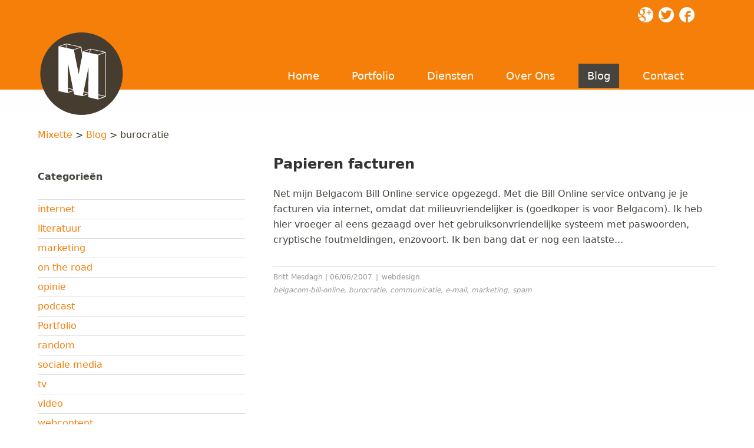

--- FILE ---
content_type: text/css
request_url: https://www.mixette.be/wp-content/themes/mixette2013/assets/font/segoeuil/font.css
body_size: 32
content:
@font-face {
	font-family: 'SEGOEUIL';
    
    	src: url('http://fontsforweb.com/public/fonts/1409/SEGOEUIL.eot');
	src: local('SEGOEUIL'), url('http://fontsforweb.com/public/fonts/1409/SEGOEUIL.ttf') format('truetype');
    }
body.cke_show_borders p {
	font-family: 'SEGOEUIL';
    font-size: 30px;
}
.fontsforweb_fontid_1409 {
	font-family: 'SEGOEUIL' !important;
}

/* Font downloaded from FontsForWeb.com */

--- FILE ---
content_type: text/css
request_url: https://www.mixette.be/wp-content/themes/mixette2013/assets/css/entypo.css
body_size: 3759
content:
@font-face {
  font-family: 'entypo';
  src: url('../font/entypo/entypo.eot?63017361');
  src: url('../font/entypo/entypo.eot?63017361#iefix') format('embedded-opentype'),
       url('../font/entypo/entypo.woff?63017361') format('woff'),
       url('../font/entypo/entypo.ttf?63017361') format('truetype'),
       url('../font/entypo/entypo.svg?63017361#entypo') format('svg');
  font-weight: normal;
  font-style: normal;
}
/* Chrome hack: SVG is rendered more smooth in Windozze. 100% magic, uncomment if you need it. */
/* Note, that will break hinting! In other OS-es font will be not as sharp as it could be */
/*
@media screen and (-webkit-min-device-pixel-ratio:0) {
  @font-face {
    font-family: 'entypo';
    src: url('../fonts/entypo.svg?63017361#entypo') format('svg');
  }
}
*/
 
 [class^="icon-"]:before, [class*=" icon-"]:before {
  font-family: "entypo";
  font-style: normal;
  font-weight: normal;
  speak: none;
 
  display: inline-block;
  text-decoration: inherit;
  width: 1em;
  margin-right: .2em;
  text-align: center;
  /* opacity: .8; */
 
  /* For safety - reset parent styles, that can break glyph codes*/
  font-variant: normal;
  text-transform: none;
     
  /* fix buttons height, for twitter bootstrap */
  line-height: 1em;
 
  /* Animation center compensation - margins should be symmetric */
  /* remove if not needed */
  margin-left: .2em;
 
  /* you can be more comfortable with increased icons size */
  /* font-size: 120%; */
 
  /* Uncomment for 3D effect */
  /* text-shadow: 1px 1px 1px rgba(127, 127, 127, 0.3); */
}
 
.icon-plus:before { content: '\e8d6'; } /* '' */
.icon-minus:before { content: '\e8e2'; } /* '' */
.icon-info:before { content: '\e8f4'; } /* '' */
.icon-left-thin:before { content: '\e890'; } /* '' */
.icon-up-thin:before { content: '\e88e'; } /* '' */
.icon-right-thin:before { content: '\e88f'; } /* '' */
.icon-down-thin:before { content: '\e8a3'; } /* '' */
.icon-level-up:before { content: '\e889'; } /* '' */
.icon-level-down:before { content: '\e88a'; } /* '' */
.icon-switch:before { content: '\e886'; } /* '' */
.icon-infinity:before { content: '\e84b'; } /* '' */
.icon-plus-squared:before { content: '\e8dd'; } /* '' */
.icon-minus-squared:before { content: '\e8e9'; } /* '' */
.icon-home:before { content: '\e90e'; } /* '' */
.icon-keyboard:before { content: '\e908'; } /* '' */
.icon-erase:before { content: '\e848'; } /* '' */
.icon-pause:before { content: '\e883'; } /* '' */
.icon-fast-forward:before { content: '\e87f'; } /* '' */
.icon-fast-backward:before { content: '\e87e'; } /* '' */
.icon-to-end:before { content: '\e881'; } /* '' */
.icon-to-start:before { content: '\e880'; } /* '' */
.icon-hourglass:before { content: '\e8a5'; } /* '' */
.icon-stop:before { content: '\e884'; } /* '' */
.icon-up-dir:before { content: '\e8a0'; } /* '' */
.icon-play:before { content: '\e885'; } /* '' */
.icon-right-dir:before { content: '\e89d'; } /* '' */
.icon-down-dir:before { content: '\e89b'; } /* '' */
.icon-left-dir:before { content: '\e89c'; } /* '' */
.icon-adjust:before { content: '\e8c6'; } /* '' */
.icon-cloud:before { content: '\e87b'; } /* '' */
.icon-star:before { content: '\e8eb'; } /* '' */
.icon-star-empty:before { content: '\e8f2'; } /* '' */
.icon-cup:before { content: '\e8f6'; } /* '' */
.icon-menu:before { content: '\e917'; } /* '' */
.icon-moon:before { content: '\e866'; } /* '' */
.icon-heart-empty:before { content: '\e8ea'; } /* '' */
.icon-heart:before { content: '\e8e4'; } /* '' */
.icon-note:before { content: '\e8cd'; } /* '' */
.icon-note-beamed:before { content: '\e8d4'; } /* '' */
.icon-layout:before { content: '\e918'; } /* '' */
.icon-flag:before { content: '\e8d7'; } /* '' */
.icon-tools:before { content: '\e8bf'; } /* '' */
.icon-cog:before { content: '\e8c2'; } /* '' */
.icon-attention:before { content: '\e8d8'; } /* '' */
.icon-flash:before { content: '\e867'; } /* '' */
.icon-record:before { content: '\e882'; } /* '' */
.icon-cloud-thunder:before { content: '\e87c'; } /* '' */
.icon-tape:before { content: '\e868'; } /* '' */
.icon-flight:before { content: '\e863'; } /* '' */
.icon-mail:before { content: '\e8e3'; } /* '' */
.icon-pencil:before { content: '\e90c'; } /* '' */
.icon-feather:before { content: '\e90b'; } /* '' */
.icon-check:before { content: '\e916'; } /* '' */
.icon-cancel:before { content: '\e915'; } /* '' */
.icon-cancel-circled:before { content: '\e8ce'; } /* '' */
.icon-cancel-squared:before { content: '\e8d3'; } /* '' */
.icon-help:before { content: '\e8ec'; } /* '' */
.icon-quote:before { content: '\e8f8'; } /* '' */
.icon-plus-circled:before { content: '\e8da'; } /* '' */
.icon-minus-circled:before { content: '\e8e5'; } /* '' */
.icon-right:before { content: '\e898'; } /* '' */
.icon-direction:before { content: '\e8ee'; } /* '' */
.icon-forward:before { content: '\e8f5'; } /* '' */
.icon-ccw:before { content: '\e88d'; } /* '' */
.icon-cw:before { content: '\e88c'; } /* '' */
.icon-left:before { content: '\e897'; } /* '' */
.icon-up:before { content: '\e89a'; } /* '' */
.icon-down:before { content: '\e899'; } /* '' */
.icon-list-add:before { content: '\e86f'; } /* '' */
.icon-list:before { content: '\e86e'; } /* '' */
.icon-left-bold:before { content: '\e89e'; } /* '' */
.icon-right-bold:before { content: '\e8a1'; } /* '' */
.icon-up-bold:before { content: '\e8a2'; } /* '' */
.icon-down-bold:before { content: '\e89f'; } /* '' */
.icon-user-add:before { content: '\e8fb'; } /* '' */
.icon-help-circled:before { content: '\e8f1'; } /* '' */
.icon-info-circled:before { content: '\e8f9'; } /* '' */
.icon-eye:before { content: '\e913'; } /* '' */
.icon-tag:before { content: '\e914'; } /* '' */
.icon-upload-cloud:before { content: '\e8e8'; } /* '' */
.icon-reply:before { content: '\e8ed'; } /* '' */
.icon-reply-all:before { content: '\e8f0'; } /* '' */
.icon-code:before { content: '\e8fd'; } /* '' */
.icon-export:before { content: '\e90d'; } /* '' */
.icon-print:before { content: '\e90a'; } /* '' */
.icon-retweet:before { content: '\e909'; } /* '' */
.icon-comment:before { content: '\e907'; } /* '' */
.icon-chat:before { content: '\e8d0'; } /* '' */
.icon-vcard:before { content: '\e8df'; } /* '' */
.icon-address:before { content: '\e8e0'; } /* '' */
.icon-location:before { content: '\e8e7'; } /* '' */
.icon-map:before { content: '\e8b7'; } /* '' */
.icon-compass:before { content: '\e8ef'; } /* '' */
.icon-trash:before { content: '\e8f7'; } /* '' */
.icon-doc:before { content: '\e8fe'; } /* '' */
.icon-doc-text-inv:before { content: '\e902'; } /* '' */
.icon-docs:before { content: '\e8ff'; } /* '' */
.icon-doc-landscape:before { content: '\e900'; } /* '' */
.icon-archive:before { content: '\e8c9'; } /* '' */
.icon-rss:before { content: '\e8c5'; } /* '' */
.icon-share:before { content: '\e8be'; } /* '' */
.icon-basket:before { content: '\e8b8'; } /* '' */
.icon-shareable:before { content: '\e8bb'; } /* '' */
.icon-login:before { content: '\e8b1'; } /* '' */
.icon-logout:before { content: '\e8b0'; } /* '' */
.icon-volume:before { content: '\e8a9'; } /* '' */
.icon-resize-full:before { content: '\e8c1'; } /* '' */
.icon-resize-small:before { content: '\e8c0'; } /* '' */
.icon-popup:before { content: '\e8bd'; } /* '' */
.icon-publish:before { content: '\e8bc'; } /* '' */
.icon-window:before { content: '\e8ba'; } /* '' */
.icon-arrow-combo:before { content: '\e8b5'; } /* '' */
.icon-chart-pie:before { content: '\e847'; } /* '' */
.icon-language:before { content: '\e864'; } /* '' */
.icon-air:before { content: '\e85c'; } /* '' */
.icon-database:before { content: '\e84e'; } /* '' */
.icon-drive:before { content: '\e84f'; } /* '' */
.icon-bucket:before { content: '\e850'; } /* '' */
.icon-thermometer:before { content: '\e84a'; } /* '' */
.icon-down-circled:before { content: '\e8b4'; } /* '' */
.icon-left-circled:before { content: '\e8b2'; } /* '' */
.icon-right-circled:before { content: '\e8af'; } /* '' */
.icon-up-circled:before { content: '\e8ae'; } /* '' */
.icon-down-open:before { content: '\e8ab'; } /* '' */
.icon-left-open:before { content: '\e903'; } /* '' */
.icon-right-open:before { content: '\e8a8'; } /* '' */
.icon-up-open:before { content: '\e8a7'; } /* '' */
.icon-down-open-mini:before { content: '\e8a4'; } /* '' */
.icon-left-open-mini:before { content: '\e84d'; } /* '' */
.icon-right-open-mini:before { content: '\e891'; } /* '' */
.icon-up-open-mini:before { content: '\e892'; } /* '' */
.icon-down-open-big:before { content: '\e893'; } /* '' */
.icon-left-open-big:before { content: '\e894'; } /* '' */
.icon-right-open-big:before { content: '\e895'; } /* '' */
.icon-up-open-big:before { content: '\e896'; } /* '' */
.icon-progress-0:before { content: '\e87d'; } /* '' */
.icon-progress-1:before { content: '\e869'; } /* '' */
.icon-progress-2:before { content: '\e86a'; } /* '' */
.icon-progress-3:before { content: '\e86b'; } /* '' */
.icon-back-in-time:before { content: '\e873'; } /* '' */
.icon-network:before { content: '\e876'; } /* '' */
.icon-inbox:before { content: '\e878'; } /* '' */
.icon-install:before { content: '\e879'; } /* '' */
.icon-lifebuoy:before { content: '\e85e'; } /* '' */
.icon-mouse:before { content: '\e85b'; } /* '' */
.icon-dot:before { content: '\e855'; } /* '' */
.icon-dot-2:before { content: '\e854'; } /* '' */
.icon-dot-3:before { content: '\e852'; } /* '' */
.icon-suitcase:before { content: '\e857'; } /* '' */
.icon-flow-cascade:before { content: '\e846'; } /* '' */
.icon-flow-branch:before { content: '\e845'; } /* '' */
.icon-flow-tree:before { content: '\e842'; } /* '' */
.icon-flow-line:before { content: '\e840'; } /* '' */
.icon-flow-parallel:before { content: '\e82e'; } /* '' */
.icon-brush:before { content: '\e851'; } /* '' */
.icon-paper-plane:before { content: '\e862'; } /* '' */
.icon-magnet:before { content: '\e84c'; } /* '' */
.icon-gauge:before { content: '\e830'; } /* '' */
.icon-traffic-cone:before { content: '\e831'; } /* '' */
.icon-cc:before { content: '\e839'; } /* '' */
.icon-cc-by:before { content: '\e838'; } /* '' */
.icon-cc-nc:before { content: '\e832'; } /* '' */
.icon-cc-nc-eu:before { content: '\e837'; } /* '' */
.icon-cc-nc-jp:before { content: '\e833'; } /* '' */
.icon-cc-sa:before { content: '\e834'; } /* '' */
.icon-cc-nd:before { content: '\e835'; } /* '' */
.icon-cc-pd:before { content: '\e836'; } /* '' */
.icon-cc-zero:before { content: '\e822'; } /* '' */
.icon-cc-share:before { content: '\e821'; } /* '' */
.icon-cc-remix:before { content: '\e83a'; } /* '' */
.icon-github:before { content: '\e83b'; } /* '' */
.icon-github-circled:before { content: '\e83c'; } /* '' */
.icon-flickr:before { content: '\e83d'; } /* '' */
.icon-flickr-circled:before { content: '\e83e'; } /* '' */
.icon-vimeo:before { content: '\e83f'; } /* '' */
.icon-vimeo-circled:before { content: '\e82d'; } /* '' */
.icon-twitter:before { content: '\e82c'; } /* '' */
.icon-twitter-circled:before { content: '\e82b'; } /* '' */
.icon-facebook:before { content: '\e82a'; } /* '' */
.icon-facebook-circled:before { content: '\e829'; } /* '' */
.icon-facebook-squared:before { content: '\e828'; } /* '' */
.icon-gplus:before { content: '\e827'; } /* '' */
.icon-gplus-circled:before { content: '\e826'; } /* '' */
.icon-pinterest:before { content: '\e824'; } /* '' */
.icon-pinterest-circled:before { content: '\e825'; } /* '' */
.icon-tumblr:before { content: '\e823'; } /* '' */
.icon-tumblr-circled:before { content: '\e81f'; } /* '' */
.icon-linkedin:before { content: '\e81e'; } /* '' */
.icon-linkedin-circled:before { content: '\e820'; } /* '' */
.icon-dribbble:before { content: '\e81d'; } /* '' */
.icon-dribbble-circled:before { content: '\e81c'; } /* '' */
.icon-stumbleupon:before { content: '\e81b'; } /* '' */
.icon-stumbleupon-circled:before { content: '\e81a'; } /* '' */
.icon-lastfm:before { content: '\e819'; } /* '' */
.icon-lastfm-circled:before { content: '\e818'; } /* '' */
.icon-rdio:before { content: '\e804'; } /* '' */
.icon-rdio-circled:before { content: '\e805'; } /* '' */
.icon-spotify:before { content: '\e806'; } /* '' */
.icon-spotify-circled:before { content: '\e807'; } /* '' */
.icon-qq:before { content: '\e808'; } /* '' */
.icon-instagram:before { content: '\e809'; } /* '' */
.icon-dropbox:before { content: '\e80a'; } /* '' */
.icon-evernote:before { content: '\e80b'; } /* '' */
.icon-flattr:before { content: '\e80c'; } /* '' */
.icon-skype:before { content: '\e80d'; } /* '' */
.icon-skype-circled:before { content: '\e80e'; } /* '' */
.icon-renren:before { content: '\e80f'; } /* '' */
.icon-sina-weibo:before { content: '\e810'; } /* '' */
.icon-paypal:before { content: '\e811'; } /* '' */
.icon-picasa:before { content: '\e812'; } /* '' */
.icon-soundcloud:before { content: '\e813'; } /* '' */
.icon-mixi:before { content: '\e814'; } /* '' */
.icon-behance:before { content: '\e815'; } /* '' */
.icon-google-circles:before { content: '\e816'; } /* '' */
.icon-vkontakte:before { content: '\e817'; } /* '' */
.icon-smashing:before { content: '\e803'; } /* '' */
.icon-db-shape:before { content: '\e801'; } /* '' */
.icon-sweden:before { content: '\e802'; } /* '' */
.icon-logo-db:before { content: '\e800'; } /* '' */
.icon-picture:before { content: '\e91a'; } /* '' */
.icon-globe:before { content: '\e87a'; } /* '' */
.icon-leaf:before { content: '\e85f'; } /* '' */
.icon-graduation-cap:before { content: '\e865'; } /* '' */
.icon-mic:before { content: '\e8ad'; } /* '' */
.icon-palette:before { content: '\e86d'; } /* '' */
.icon-ticket:before { content: '\e861'; } /* '' */
.icon-video:before { content: '\e91b'; } /* '' */
.icon-target:before { content: '\e86c'; } /* '' */
.icon-music:before { content: '\e8d5'; } /* '' */
.icon-trophy:before { content: '\e871'; } /* '' */
.icon-thumbs-up:before { content: '\e8d9'; } /* '' */
.icon-thumbs-down:before { content: '\e8de'; } /* '' */
.icon-bag:before { content: '\e8b9'; } /* '' */
.icon-user:before { content: '\e8f3'; } /* '' */
.icon-users:before { content: '\e8fa'; } /* '' */
.icon-lamp:before { content: '\e8cb'; } /* '' */
.icon-alert:before { content: '\e8c4'; } /* '' */
.icon-water:before { content: '\e860'; } /* '' */
.icon-droplet:before { content: '\e85d'; } /* '' */
.icon-credit-card:before { content: '\e859'; } /* '' */
.icon-monitor:before { content: '\e874'; } /* '' */
.icon-briefcase:before { content: '\e85a'; } /* '' */
.icon-floppy:before { content: '\e858'; } /* '' */
.icon-cd:before { content: '\e877'; } /* '' */
.icon-folder:before { content: '\e8cc'; } /* '' */
.icon-doc-text:before { content: '\e901'; } /* '' */
.icon-calendar:before { content: '\e8b3'; } /* '' */
.icon-chart-line:before { content: '\e844'; } /* '' */
.icon-chart-bar:before { content: '\e843'; } /* '' */
.icon-clipboard:before { content: '\e856'; } /* '' */
.icon-attach:before { content: '\e910'; } /* '' */
.icon-bookmarks:before { content: '\e8d2'; } /* '' */
.icon-book:before { content: '\e906'; } /* '' */
.icon-book-open:before { content: '\e905'; } /* '' */
.icon-phone:before { content: '\e8b6'; } /* '' */
.icon-megaphone:before { content: '\e853'; } /* '' */
.icon-upload:before { content: '\e8e6'; } /* '' */
.icon-download:before { content: '\e8e1'; } /* '' */
.icon-box:before { content: '\e8c8'; } /* '' */
.icon-newspaper:before { content: '\e904'; } /* '' */
.icon-mobile:before { content: '\e875'; } /* '' */
.icon-signal:before { content: '\e870'; } /* '' */
.icon-camera:before { content: '\e919'; } /* '' */
.icon-shuffle:before { content: '\e888'; } /* '' */
.icon-loop:before { content: '\e887'; } /* '' */
.icon-arrows-ccw:before { content: '\e88b'; } /* '' */
.icon-light-down:before { content: '\e8ca'; } /* '' */
.icon-light-up:before { content: '\e8c7'; } /* '' */
.icon-mute:before { content: '\e8ac'; } /* '' */
.icon-sound:before { content: '\e8aa'; } /* '' */
.icon-battery:before { content: '\e872'; } /* '' */
.icon-search:before { content: '\e8db'; } /* '' */
.icon-key:before { content: '\e849'; } /* '' */
.icon-lock:before { content: '\e911'; } /* '' */
.icon-lock-open:before { content: '\e912'; } /* '' */
.icon-bell:before { content: '\e8d1'; } /* '' */
.icon-bookmark:before { content: '\e8cf'; } /* '' */
.icon-link:before { content: '\e90f'; } /* '' */
.icon-back:before { content: '\e8fc'; } /* '' */
.icon-flashlight:before { content: '\e8dc'; } /* '' */
.icon-chart-area:before { content: '\e841'; } /* '' */
.icon-clock:before { content: '\e8a6'; } /* '' */
.icon-rocket:before { content: '\e82f'; } /* '' */
.icon-block:before { content: '\e8c3'; } /* '' */

.animate-spin {
  -moz-animation: spin 2s infinite linear;
  -o-animation: spin 2s infinite linear;
  -webkit-animation: spin 2s infinite linear;
  animation: spin 2s infinite linear;
  display: inline-block;
}
@-moz-keyframes spin {
  0% {
    -moz-transform: rotate(0deg);
    -o-transform: rotate(0deg);
    -webkit-transform: rotate(0deg);
    transform: rotate(0deg);
  }

  100% {
    -moz-transform: rotate(359deg);
    -o-transform: rotate(359deg);
    -webkit-transform: rotate(359deg);
    transform: rotate(359deg);
  }
}
@-webkit-keyframes spin {
  0% {
    -moz-transform: rotate(0deg);
    -o-transform: rotate(0deg);
    -webkit-transform: rotate(0deg);
    transform: rotate(0deg);
  }

  100% {
    -moz-transform: rotate(359deg);
    -o-transform: rotate(359deg);
    -webkit-transform: rotate(359deg);
    transform: rotate(359deg);
  }
}
@-o-keyframes spin {
  0% {
    -moz-transform: rotate(0deg);
    -o-transform: rotate(0deg);
    -webkit-transform: rotate(0deg);
    transform: rotate(0deg);
  }

  100% {
    -moz-transform: rotate(359deg);
    -o-transform: rotate(359deg);
    -webkit-transform: rotate(359deg);
    transform: rotate(359deg);
  }
}
@-ms-keyframes spin {
  0% {
    -moz-transform: rotate(0deg);
    -o-transform: rotate(0deg);
    -webkit-transform: rotate(0deg);
    transform: rotate(0deg);
  }

  100% {
    -moz-transform: rotate(359deg);
    -o-transform: rotate(359deg);
    -webkit-transform: rotate(359deg);
    transform: rotate(359deg);
  }
}
@keyframes spin {
  0% {
    -moz-transform: rotate(0deg);
    -o-transform: rotate(0deg);
    -webkit-transform: rotate(0deg);
    transform: rotate(0deg);
  }

  100% {
    -moz-transform: rotate(359deg);
    -o-transform: rotate(359deg);
    -webkit-transform: rotate(359deg);
    transform: rotate(359deg);
  }
}

--- FILE ---
content_type: text/css
request_url: https://www.mixette.be/wp-content/themes/mixette2013/style.css
body_size: 19458
content:
/*
Theme Name: Mixette 2013
Theme URI: https://www.mixette.com
Description: mixette corporate theme
Author: Mixette
Author URI: https://www.mixette.com
Version: 4.9
Tags: 
License: 
License URI: 
*/

/* ----------------------------------------------------------------------------------------------------------------------------
 *
 * This is a basic style sheet for structure and defults. To edit the site colors and fonts the skin CSS files should be 
 * used. The default skin file is "style-skin-1.css". You can also create custom skins by duplicating a skin CSS file.
 * 
 * ----------------------------------------------------------------------------------------------------------------------------*/


/* Reset
-------------------------------------------------------------- */

html,body,div,span,applet,object,iframe,h1,h2,h3,h4,h5,h6,p,blockquote,pre,a,abbr,acronym,address,big,cite,code,del,dfn,em,img,ins,kbd,q,s,samp,small,strike,strong,sub,sup,tt,var,b,u,i,center,dl,dt,dd,ol,ul,li,fieldset,form,label,legend,table,caption,tbody,tfoot,thead,tr,th,td,article,aside,canvas,details,embed,figure,figcaption,footer,header,hgroup,menu,nav,output,ruby,section,summary,time,mark,audio,video{margin:0;padding:0;border:0;font-size:100%;vertical-align:baseline;}body{line-height:1;}ol,ul{list-style:none;}blockquote,q{quotes:none;}blockquote:before,blockquote:after,q:before,q:after{content:'';content:none;}table{border-collapse:collapse;border-spacing:0;}caption,th,td{font-weight:400;text-align:left;}h1,h2,h3,h4,h5,h6{clear:both;}html{overflow-y:scroll;font-size:100%;-webkit-text-size-adjust:100%;-ms-text-size-adjust:100%;}a:focus{outline:thin dotted;}a:active{outline:none;}article,aside,details,figcaption,figure,footer,header,hgroup,nav,section{display:block;}audio,canvas,video{display:inline-block;}audio:not([controls]){display:none;}del{color:#333;}ins{background:#fff9c0;text-decoration:none;}hr{background-color:#ccc;border:0;height:1px;margin:24px;}sub,sup{font-size:75%;line-height:0;position:relative;vertical-align:baseline;}sup{top:-.5em;}sub{bottom:-.25em;}small{font-size:smaller;}img{border:0;-ms-interpolation-mode:bicubic;}

/* Clearing floats */
.clear:after,.format-status .entry-header:after{ clear:both; }
.clear:before,.clear:after,.format-status .entry-header:before,.format-status .entry-header:after{ display:table; content:""; }

/* Basic Styles
-------------------------------------------------------------- */
html { font-size: 87.5%; }
body { font-size: 16px; 
/*font-size: 1rem;*/ background-color: #fff; color: #888; }

/* Links */
a {
	*color: #f57d08;
	text-decoration: none;
	outline: none;
}
a:hover,.entry-title a:hover,.widget-area .widget a:hover,
.wpb_carousel .post-title a:hover, .wpb_accordion .ui-accordion .ui-accordion-header a:hover, 
.wpb_content_element .ui-tabs .ui-tabs-nav a:hover { 
	color: #47433e; text-decoration: none; }

/* Widget, Sidebar and Tabs */
.widget-area .widget a, div.wpb_content_element .ui-tabs .ui-tabs-nav a { color: #f57d08; }
.widget-area .widget li.recentcomments a { text-decoration: underline; }

/* Meta Links */
.entry-meta a,.edit-link a             { color: #47433e; }
.entry-meta a:hover,.edit-link a:hover { color: #f57d08; }

/* Fonts
-------------------------------------------------------------- */

/* Content and Default Text */
body {
	font-family: "Segoe UI", Frutiger, "Frutiger Linotype", "Dejavu Sans", "Helvetica Neue", Arial, sans-serif;
	font-weight: 400; }

/* Titles and Headings */
h1, h2, h3, h4, h5, h6, .vc_text_separator div, .wpb_accordion .ui-accordion .ui-accordion-header, .comments-area article header cite {
	font-family: "Segoe UI", Frutiger, "Frutiger Linotype", "Dejavu Sans", "Helvetica Neue", Arial, sans-serif;
	font-weight: 600; }

li.menu-item a, .wpb_accordion .ui-accordion .ui-accordion-header, .comments-area article header cite {
	font-family: "Segoe UI", Frutiger, "Frutiger Linotype", "Dejavu Sans", "Helvetica Neue", Arial, sans-serif;
	font-weight: 400; 	color:#ffffff;}





/* Thin or Light Headings */
.headline, .entry-title.headline, h2.wpb_call_text {
	font-family: "Segoe UI", Frutiger, "Frutiger Linotype", "Dejavu Sans", "Helvetica Neue", Arial, sans-serif;
	font-weight: 300; }

/*-------------------------------------------------------------/
cookiebar--------------------------------------------------------*/

#cookie-bar a, #cookie-bar-prompt-content a, #cookie-bar-prompt-content span {
    color: #f57d08!important;
   
}
#cookie-bar-button {
    background-color: #222!important;
    border-bottom: 1px solid #f57d08!important;
    color: #fff !important;

    border: solid 1px #f57d08!important;
}


/* Core Element Styling
-------------------------------------------------------------- */

/* Form fields (general) */
button,input,textarea { 
	border: 1px solid #EDEDED; border-radius: 2px; font-family: inherit; padding: 8px; }
button,input { 
	line-height: normal; }
textarea { 
	font-size: 100%; overflow: auto; vertical-align: top; }

/* Reset non-text inputs */
input[type="checkbox"],input[type="radio"],input[type="file"],input[type="hidden"],input[type="image"],input[type="color"] { 
	border: 0; border-radius: 0; padding: 0; }

/* Input Styling */
textarea, input[type="text"], input[type="password"], input[type="file"], .textInput {
	background-color: #f7f7f7;
	-webkit-box-shadow: inset 0 0 5px rgba(0,0,0,.1);
	   -moz-box-shadow: inset 0 0 5px rgba(0,0,0,.1);
	        box-shadow: inset 0 0 5px rgba(0,0,0,.1); }
.boxshadow textarea, .boxshadow input[type="text"], .boxshadow input[type="password"], .boxshadow input[type="file"], .boxshadow .textInput { border: 0; }

/* Video embeds fit to containers */
embed, .entry-content iframe, object, video { max-width: 100%; margin-bottom: 24px; }
.twitter-tweet-rendered   { max-width: 100% !important; /* Override the Twitter embed fixed width */}
/* Alignment */
.alignleft   { float: left; }
.alignright  { float: right; }
.aligncenter { display: block; margin-left: auto; margin-right: auto; }


/* Responsive images */
.entry-content img, .comment-content img, .widget img { 
	max-width: 100%; /* Fluid images for posts, comments, and widgets */ }
	/* For scaling images with dimensions set */
	img[class*="align"], img[class*="wp-image-"], img[class*="attachment-"] { height: auto; }
	img.size-full, img.size-large, img.wp-post-image { max-width: 100%; height: auto; }

/* Image styles and positioning */
img.alignleft   { margin: 12px 24px 12px 0; }
img.alignright  { margin: 12px 0 12px 24px; }
img.aligncenter { margin-top: 12px; margin-bottom: 12px; }

/* Rounded corners */
.rounded,.comment-content img,.widget img,.author-avatar img,img.wp-post-image, img[class*=" wp-image-"], .styled-image,.styled-image .inner-overlay,.shadow-curl,.flexslider,.styled-image ul.slides li .plain-image,#megaMenu #megaMenuToggle,.pagingLinks a,.nav-previous a,.nav-next a, .previous-image a, .next-image a, .wpb_tour_next_prev_nav a, .wpb_content_element, .wpb_content_element.wpb_alert, span.wpb_button, .wpb_button.wpb_btn-large, .wpb_carousel .prev, .wpb_carousel .next, .wpb_teaser_grid .post-thumb img { 
	-webkit-border-radius: 2px;
	   -moz-border-radius: 2px;
	        border-radius: 2px;
	-webkit-background-clip: padding-box; /* smoother corners */ }

/* Other image styles */
.wp-caption { max-width: 100%; padding: 4px; }
.wp-caption .wp-caption-text,.gallery-caption,.entry-caption { font-style: italic; font-size: 12px; line-height: 2; color: #757575; }
img.wp-smiley,.rsswidget img { border: 0; border-radius: 0; box-shadow: none; margin-bottom: 0; margin-top: 0; padding: 0; }
dl.gallery-item { margin: 0; }
.gallery-item a,.gallery-caption { width: 90%; }
.gallery-item a { display: block; }
.gallery-caption a { display: inline; }
.gallery-columns-1 .gallery-item a { max-width: 100%; width: auto; }
.gallery .gallery-icon img { height: auto; max-width: 90%; padding: 5%; }
.gallery-columns-1 .gallery-icon img { padding: 3%; }

/* Image related */
.styled-image, .plain-image { position: relative; }
.inner-overlay { display: none; }
a.styled-image { display: block; display: inline-block; }
a img { vertical-align: top; } /* remove pesky space at bottm of image */

/* Full Width Background Image (hidden on small screens) */
#full-background { 
	position: fixed; top: 0; left: 0; min-width: 100%; min-height: 100%; width: 100%; z-index: -1; display: none; }


/* Shadows (standard)
--------------------------------------------------------------
 * This is a basic and minimal shadow. It's applied across screen sizes/devices for most all shadowed elemnts. The full selection of fancy shadow effects is in the
 * @media (min-width: 768px) section. There is a rendering lag in webkit mobile browsers for box-shadow with a large radius. We've restricted the use of these to 
 * larger screens for better mobile performance.
*/
.shadow, .shadow-curl, .styled-image, .comment-content img, .widget img, .author-avatar img, img[class*=" wp-image-"], img.wp-post-image, button, input[type="submit"], input[type="button"], input[type="reset"], article.post-password-required  input[type=submit], li.bypostauthor cite span, div.jp-interface, span.wpb_button, .wpb_teaser_grid .post-thumb img { 
	-webkit-box-shadow: 0px 1px 1px rgba(0,0,0,0.33);
	   -moz-box-shadow: 0px 1px 1px rgba(0,0,0,0.33);
	        box-shadow: 0px 1px 1px rgba(0,0,0,0.33); }
/* prevent duplicate shadows and allow specify no-shadow */
.styled-image img, .styled-image .styled-image, .no-shadow { 
	-webkit-box-shadow: none !important; -moz-box-shadow: none !important; box-shadow: none !important; }

/* Curl Edges Shadow Effect - full styles in @media (min-width: 768px)
-------------------------------------------------------------- */
.shadow-curl{ 
	position: relative; display: block; display: inline-block; background-color: #fff; max-width: 100%; z-index: 1; }
.shadow-curl img { 
	margin: 0 !important; background-color: #ddd;
	vertical-align: top; /* remove pesky gap at bottom of images */ }

/* Slide Shows
-------------------------------------------------------------- */
/* Flexslider - (gallery post slide shows) */
.flexslider { 
	-webkit-box-shadow: none; -moz-box-shadow: none; -o-box-shadow: none; box-shadow: none; }
.flexslider ul li { padding: 0; margin: 0; }
ul.flex-direction-nav { visibility: hidden; }
ul.flex-direction-nav li .flex-prev,
ul.flex-direction-nav li .flex-next  { line-height: 1; }
ol.flex-control-nav { height: 34px; bottom: 0; z-index: 123; }
ol.flex-control-nav li { margin: 0 6px; }
ol.flex-control-paging li a {
	width: 9px; height: 9px;
	-webkit-border-radius: 1px; -moz-border-radius: 1px; border-radius: 1px;
	-webkit-box-shadow: 1px 1px 1px rgba(255,255,255,0.3); -moz-box-shadow: 1px 1px 1px rgba(255,255,255,0.3); box-shadow: 1px 1px 1px rgba(255,255,255,0.3); }
.styled-image .flexslider { 
	-webkit-box-shadow: none; -moz-box-shadow: none; -o-box-shadow: none; box-shadow: none; }
	
	
/* Slider Revolution */
#TopContent .rev_slider_wrapper { z-index: 1;background-color:#f57f08; }

.rev_slider-home-page { background-color:#f57f08;  }
#TopContent.rev_slider-home-page.extendBg > div#rev_slider_1_1_wrapper.rev_slider_wrapper 
/* Post Navigation
-------------------------------------------------------------- */

nav.nav-single,.paginationWrap, #image-navigation { clear: both; line-height: 1.1; overflow: hidden; }
#nav-above                     { padding: 24px 0; }
#nav-above                     { display: none; }
.paged #nav-above              { display: block; }
#nav-below,.paginationWrap, #image-navigation { margin-top: 24px; }
.nav-previous,.nav-next, .previous-image, .next-image { margin-bottom: 24px; }
.nav-previous,.previous-image  { float: left; width: 50%; }
.nav-next,.next-image          { float: right; text-align: right; width: 50%; }
.nav-single { margin-top: 36px; }
.nav-single + .comments-area,#comment-nav-above { margin: 44px 0; }

/* Paging and Next/Previous Posts */
.paginationWrap,.wpb_content_element.wpb_carousel .prev,.wpb_content_element.wpb_carousel .next, body .wpb_tour_next_prev_nav a { 
	font-size: 12px; text-align: center; border-bottom: 0; }
.pagingLinks a, .nav-previous a, .nav-next a, .previous-image a, .next-image a, .wpb_content_element.wpb_carousel .prev, .wpb_content_element.wpb_carousel .next, .wpb_tour_next_prev_nav a { 
	display: inline-block; color: #222; background: #eee; text-align: center; min-width: 18px; padding: 4px 7px; margin: 2px 3px; -webkit-transition: all .1s ease-out; -moz-transition: all .1s ease-out; -o-transition: all .1s ease-out; transition: all .1s ease-out; }
.nav-previous a,.nav-next a, .previous-image a, .next-image a, .wpb_tour_next_prev_nav a { 
	padding: 4px 10px; }
.wpb_content_element.wpb_carousel .prev { 
	right: 38px; }
.pagingLinks a:hover,.nav-previous a:hover,.nav-next a:hover, .previous-image a:hover, .next-image a:hover, .wpb_content_element.wpb_carousel .prev:hover,.wpb_content_element.wpb_carousel .next:hover, .wpb_tour_next_prev_nav a:hover { 
	background: #444; color: #eee; }
.pagingLinks a.current,.pagingLinks a.current:hover { 
	background: #ddd; color: #111; }


/* Text Formatting
-------------------------------------------------------------- */

h1, h2, h3, h4, h5, h6 {
	color: #47433e;
	line-height: 1.7;
	margin: 22px 0 24px; /* uneven because default font favors baseline */
}
h1 { font-size: 21px; line-height: 1.50; }
h2, .vc_text_separator.separator_align_left div { font-size: 18px; line-height: 1.60; }
h3 { font-size: 16px; line-height: 1.85; }
h4 { font-size: 14px; line-height: 1.85; }
h5 { font-size: 13px; line-height: 1.85; }
h6 { font-size: 12px; line-height: 1.85; }

/* Headling Text */
h1.headline, h2.wpb_call_text { font-size: 32px; line-height: 1.2; }
h2.headline { font-size: 32px; line-height: 1.2; }
h3.headline { font-size: 28px; line-height: 1.25; }
h4.headline { font-size: 24px; line-height: 1.4; }
h5.headline { font-size: 20px; line-height: 1.4; }
h6.headline { font-size: 18px; line-height: 1.5; }

/* Accent text in headings and headlines */
h1 em, h2 em, h3 em, h4 em, h5 em, h6 em, h2.wpb_call_text em { font-style: normal; color: #d00; }

/* first title */
.entry-content h1, .entry-content h2, .entry-content h3, .entry-content h4, .entry-content h5, .entry-content h6 { margin-top: 0; }

/* Paragraphs */
p {
	margin: 0 0 16px 0px;    
	line-height: 1.672;  /* 22px/14px */ 

	}

/* List */
.entry-content ol, .entry-content ul { margin: 0 0 24px; line-height: 1.7; }
ul ul, ol ol, ul ol, ol ul { margin-bottom: 0; }
ul { list-style: disc outside; }
ol { list-style: decimal outside; }
.entry-content li { margin: 0 0 0 36px; }
dl { margin: 0 24px; }
dt { font-weight: bold; line-height: 1.714285714; }
dd { line-height: 1.714285714; margin-bottom: 24px; }

/* Other text */
blockquote { margin-bottom:22px; padding:22px; font-style:italic; }
blockquote p:last-child { margin-bottom:0; }
code,pre { font-family:Consolas,Monaco,Lucida Console,monospace; font-size:12px; line-height:2; }
pre      { white-space:pre-wrap; border:1px solid #ededed; background-color:#f9f9f9; color:#666; line-height:1.714285714; margin:22px 0; overflow:auto; padding:22px; }
pre code { display:block; }
abbr,dfn,acronym { border-bottom:1px dotted #666; cursor:help; }
address  { display:block; line-height:1.714285714; margin:0 0 22px; }

/* Small headers */
.entry-content th, .comment-content th { 
	font-size: 11px; line-height: 2; text-transform: uppercase; }

/* Breadcrumbs */
.breadcrumbs { margin: 0 0 24px 0; }
.default-breadcrumbs .breadcrumbs { margin: 0 0 14px; }
.breadcrumbs, .breadcrumbs a, .breadcrumbs a:hover { color: #fff; }

/* Assistive text */
.assistive-text,.site .screen-reader-text { 
	position: absolute!important; clip: rect(1px,1px,1px,1px); }


.quote {font-family: "SEGOEUIL", Frutiger, "Frutiger Linotype", "Dejavu Sans", "Helvetica Neue", Arial, sans-serif; font-size: 32px;font-weight: 100;}

/* Portolio single pagina */

div.entry-meta.portfolio-details  {color:#666;font-size:16px}
.single-portfolio div.span6 .entry-content p a img, .cboxElement {margin-top: -10px; padding-top: 0px;}


/* Tables
-------------------------------------------------------------- */
table { border-bottom: 1px solid #ededed; color: #757575; font-size: 12px; line-height: 2; margin: 0 0 22px; width: 100%; }
table caption { font-size: 16px; margin: 22px 0; }
td { border-top: 1px solid #ededed; padding: 6px 10px 6px 0; }

/* Design Structure
-------------------------------------------------------------- */

/* Boxed Page Style */
body.boxed { padding: 0; box-shadow: none; }

/* Default background color */
body,.site,.site-header,.meta-header .date-meta,.meta-header .meta-header-right { background-color: #fff; }

#Top    { background-color: #fff; position: relative; margin:0px;} /* Header */
#Middle { margin: 0px 0 0; }                     /* Content "Body" Section */
#Bottom { margin: 40px 0 0; }                     /* Footer */
.inner-content { padding: 0 5%;margin:0px; }                 /* Minimum padding from browser edges */
.inner-content2 { padding: 0 0.5%;margin:0px; }       /* Top Banner */
#masthead {
	height: 192px;
	padding: 0px;
	position: relative;
	opacity: 1;
	visibility: visible;
	z-index: 321;
	
}
#masthead, #masthead[style] { top: 0; } /* specify to override js floating reset position */

.orange {background-color:#f57d08;margin:0Px; padding:0px;}
.white {background-image: url(assets/images/header-bg.png);
	background-repeat: repeat-x;}


.topcontainer {height: 50px;width: 100%; margin: 0px; padding: 0px;}
#topicons {float:right; margin: 10px 30px 0px 0px;}
#topicons ul {

	list-style-type: none;
}
ul.socialicons li {float:right;margin: 0px; padding: 0px 5px 0px 0px;}



#language {
float:right; 
padding-top: 0px;}

.logo {float:left;margin: 0px 10px 0px 0px; width: 150px; height: 150px;}

/* language selector
-------------------------------------------------------------- */
#language  {display: block;} 

#lang_sel_list {margin: 0px 10px 5px 10px;
padding: 0px; 
color: #ffffff;
background-color: transparent; 
border:none;} 


div#lang_sel_list.lang_sel_list_horizontal ul li.icl-nl a:active {color: #fffff;}

#language a:active {color: #fffff;}

.lang_sel_list_horizontal {margin: 0px; padding: 0px; }       
.lang_sel_list_horizontal ul { margin: 0px; padding: 0px 5px 5px 5px; display: block;}
.lang_sel_list_horizontal ul li {float:left;list-style-type: none;margin: 0px 5px 0px 0px; padding: 0px; width: 30px; height: 30px;}

.lang_sel_sel {
	background-image: url(core/images/bol-sel.gif);
	background-repeat: no-repeat;font-family: "Segoe UI", Frutiger, "Frutiger Linotype", "Dejavu Sans", "Helvetica Neue", Arial, sans-serif;
font-size: 12px;
color: #fffff;
padding: 7px 15px 10px 7px; margin: 0px;
}

.lang_sel_other{ 
	background-image: url(core/images/bol.gif);
	background-repeat: no-repeat;font-family: "Segoe UI", Frutiger, "Frutiger Linotype", "Dejavu Sans", "Helvetica Neue", Arial, sans-serif;
font-size: 12px;
color: #fffff;
padding: 7px 15px 15px 7px; margin: 0px;}



/* Homepage styling elements 
-------------------------------------------------------------- */

#static-content-953 {margin: 0px 0px 20px 40Px;}
#text-17 {margin-right: 30Px;}
div#static-content-953.static-content > h3.homepagetitle {margin-left: 20px;}
.dienstenblocks{margin: 0px 0px 0px 0px;width:100%;}


.dienstenblock {padding: 0px 0px 0px 20px; 
border-left:#999 1px solid;
margin: 10px 0px 30px 0px;
display:block;}

.dienstenblock h1 {margin: 0px 0px 5px 0px; padding:0px;line-height: 20px;}
.dienstenblock h1 a{font-weight: 400;margin: 0px 0px 0px 0px; padding:0px; color:#f57f08;}
.dienstenblock img {float:left;margin: 0px 10px 0px 0px;}
.dienstenblock p {margin: 0px; line-height: 25px;}

h1.dienstentitle {margin: 0px 0px 20px 0px;font-weight: 400; font-size: 22px;letter-spacing:1px;}
.dblock h1 {font-weight: 400;color:#f57f08;font-size: 18px; letter-spacing:1px; margin-bottom: 0px;}


.dblock {float: left; width: 28.66667%; margin-right: 4.6%;line-height: 20px; }



.content-element-1 {margin: 0px 0px 20px 0px;}

/*-pricing blocks */
.pricing-container h1,.pricing-container h2,.pricing-container h3,.pricing-container ul,.pricing-container li{margin:0;padding:0;border:0;font:inherit;vertical-align:baseline;}
.pricing-container{font-size:50%;}
.pricing-container{line-height:1;}
.pricing-container ol,ul{list-style:none;}
.pricing-container table{border-collapse:collapse;border-spacing:0;}
.pricing-container{margin:0 auto;width:940px;font-family:Tahoma,Arial,sans-serif;}
.price-table-container h4{font-size:25px;font-weight:bold;color:#3a3a3a;margin:0 0 25px 0;padding-bottom:15px;border-bottom:1px solid #e0e0e0;}
.price-table-container{float:left;width:940px;margin:0px auto 40px auto;}
.pricing_check.yes{
	display:block;
	height:30px;
	width:20px;
	margin:0 auto;
	background-image: url(assets/images/ja.png);
	background-repeat: no-repeat;
}
.pricing_check.no{background:url(assets/images/nee.png) no-repeat;display:block;height:30px;width:20px;margin:0 auto;}
.column-pricing.light h2{color:#666}.column-pricing.light h1,.column-pricing.light a{background:#888;}.border-fix.column-pricing{border-right:0;}
.column-pricing.featured{
	padding:0px 0;
	margin-top:-20px;
	-webkit-box-shadow:0 0 20px rgba(0,0,0,.1);
	-moz-box-shadow:0 0 20px rgba(0,0,0,.1);
	box-shadow:0 0 20px rgba(0,0,0,.1);
	z-index:10;
	position:relative;
	border-right:0px;
	background-color: #f57d08;
}
.column-pricing.featured h2{color:#f57d08}
.column-pricing.featured a{background:#f57d08;padding:5px 0;}
.column-pricing.featured h1{
	padding:5px 0;
	background-color: #f57d08;
}
.column-pricing.info-list,.column-pricing.info-list  ul li{width:159px;margin-top: 0px;}


.column-pricing{
	width:193px;
float:left;
display:inline-block;
border-right:1px solid #fff;}



.column-pricing ul li{width:193px;text-align:center;padding-top:11px;padding-bottom:11px;height:12px;overflow:hidden;color:#9c9797;font-size:12px;background:#eee;border-top:1px solid #fff;-webkit-transition:all 0.5s ease-in-out;-moz-transition:all 0.5s ease-in-out;-o-transition:all 0.5s ease-in-out;-ms-transition:all 0.5s ease-in-out;transition:all 0.5s ease-in-out;}
.column-pricing ul li:nth-child(2n){background:#f7f7f7;}.column-pricing h1{width:193px;height:45px;background:#505050;font-size:16px;font-family:"Open Sans",Arial,Tahoma,sans-serif;text-transform:uppercase;font-weight:bold;color:#fff;text-align:center;line-height:45px;}.column-pricing h2{width:193px;height:45px;background:#f7f7f7;font-size:24px;font-weight:200;text-align:center;line-height:58px;}.column-pricing h3{width:193px;height:31px;background:#f7f7f7;font-size:12px;font-weight:normal;color:#999;text-align:center;line-height:18px;}.column-pricing a{width:193px;height:35px;background:#505050;font-family:"Open Sans",Arial,Tahoma,sans-serif;border-top:1px solid #fff;border-bottom:1px solid #fff;display:block;font-size:14px;font-weight:bold;color:#fff;text-align:center;line-height:35px;-webkit-transition:all 0.1s ease-in-out;-moz-transition:all 0.1s ease-in-out;-o-transition:all 0.1s ease-in-out;-ms-transition:all 0.1s ease-in-out;transition:all 0.1s ease-in-out;}
.column-pricing a:hover{background:#81b600;}.blank-header{width:193px;height:121px;background:none;}
.column-pricing.regular,.column-pricing.regular h1,.column-pricing.regular ul li,.column-pricing.regular a,.column-pricing.regular h2,.column-pricing.regular h3{width:233px;}


/* Main Menu (UberMenu) - colors and styling in skin CSS 
-------------------------------------------------------------- */
#MainNav {width: 70%; float: right;}
#MainNav ul  { list-style: none; }
li#menu-item-phantom { display: none; }
 /* right position fixer - removed on small screens */
/*.megaMenu i[class^="icon-"], .megaMenu i[class*=" icon-"] { font-size: 14px; }*/ /* icons look best at 14px */

/* default style */
.selectnav { display: none; }


/* Menu Bar */
#menu-hoofdmenu {float: right;margin:70px 30px 0px 0px;}
#menu-hoofdmenu li.menu-item { padding: 0px 10px 0px 10px;display:inline-block}
#menu-hoofdmenu li.menu-item a {color:#fff;padding: 10px 15px 10px 15px;}

/* Top Level Menu Items: standard */
#menu-hoofdmenu li.menu-item > a { font-weight: 400; color:#ffffff; font-size: 18px;}

#menu-hoofdmenu li a {color:#fff;}

/* Top Level Menu Items: Hover */
#menu-hoofdmenu li.menu-item:hover > a, 
#menu-hoofdmenuli.menu-item > a:hover 
{
	color:#CCC;
}


/* Top Level Menu Items: Hover over link or submenu */
#menu-hoofdmenu li.menu-item:hover > a, 
#menu-hoofdmenuli.menu-item.megaHover > a,
#menu-hoofdmenu li.menu-item:hover > span.um-anchoremulator, 
#menu-hoofdmenu li.menu-item.megaHover > span.um-anchoremulator{
	border-color:transparent;color:#fff;
}

/* Top Level: Current Menu Item 
#menu-hoofdmenu li.menu-item.current-menu-item > a, #menu-hoofdmenu li.menu-item.current_page_parent > a {
	background-color:#47433e;	
	color:#fff;

}*/

body.home #menu-hoofdmenu li.home a,
body.page-template-templatesportfolio-filtered-php #menu-hoofdmenu li.portfolio a,
body.single-portfolio #menu-hoofdmenu li.portfolio a,
body.page-id-130 #menu-hoofdmenu li.diensten a,
body.parent-pageid-130 #menu-hoofdmenu li.diensten a,
body.page-id-4 #menu-hoofdmenu li.overons a,
body.parent-page-id-4 #menu-hoofdmenu li.overons a,
body.blog #menu-hoofdmenu li.blog a,
body.category #menu-hoofdmenu li.blog a,
body.archive #menu-hoofdmenu li.blog a,
body.author #menu-hoofdmenu li.blog a,
body.single-post #menu-hoofdmenu li.blog a,
body.single-post #menu-hoofdmenu li.blog a,
body.page-contact #menu-hoofdmenu li.contact a
{background-color:#47433e;	color:#fff;}




/* ----- WENDERHOST SUBPAGES MENU -------------*/
aside#wenderhostsubpages-2 ul li.current_page_item a {
	color: #f57d08;

}

aside#wenderhostsubpages-2 ul li a {	color: #47433e;
	/*border-bottom-color:#47433e;
	border-bottom-width: 1px;
	border-bottom-style: solid;*/
} 




/* Header Content
-------------------------------------------------------------- */
#TopContent { position: relative; overflow: hidden; }
.layout-homepage #TopContent {background-color: #f57d08;}
.layout-homepage #Top {background-color: #f57d08;}
#TopContent .inner-content { padding-top: 0px; }
/* shadow at bottom */
#TopContent .top-inner-shadow {
	/*width: 100%; height: 10px; bottom: -10px; background: transparent; position: absolute; overflow: hidden; z-index: 89;
	-webkit-box-shadow: 0 -1px 3px rgba(0, 0, 0, 0.2); -moz-box-shadow: 0 -1px 3px rgba(0, 0, 0, 0.2); box-shadow: 0 -1px 3px rgba(0, 0, 0, 0.2);*/ }

/* Footer Content
-------------------------------------------------------------- */
#Bottom { color: #fff; background-color: #47433e;padding: 0px; border:none;}
#Bottom h1,#Bottom h2,#Bottom h3,#Bottom h4,#Bottom h5,#Bottom h6 { color: #fff; font-weight: 300;}
#FooterTop {  clear: both; 
padding: 0px 0 0px 0;
 margin: 30px 0 20px 0; 
 width: 100%; }
 
#FooterTop .widget-area  { border:none}
#FooterTop .widget-area .widget { border:none}
#FooterTop .widget-area .widget li { border:none}
#FooterTop .inner-content {padding: 0px 20px 0px 40px;margin-top: 0px; border:none;}
#text-18, #text-15 {width: 25%;margin-right: 3%;padding: 0px 10px 10px 0px;}
#text-13 {width: 40%;margin-right: 0%;margin-left: 20px;}
#text-15 .socialheader li {float:right;padding: 0px 10px 10px 0px;}
#text-15 .socialheader {display:block; margin-bottom: 5px;width:100%;}
div#text-15.footerblock > div.textwidget > p.adres{padding: 0px 0px 10px 0px; margin: 10px 0px 10px 0px; display:block;line-height: 20px;}

.discl {font-size: 11px;color: #999;}
.discl a{color: #999;}
div#text-15.footerblock {text-align:right;}

#text-13 .col1 {width: 40%;margin-right: 3%; float:left;}
#text-13 .col2 {width: 40%;margin-left: 1%;float:left;}

.footerblock{ float: left;}
#FooterTop .inner-content .textwidget ul li { margin-left:0px; padding:3px 0px 3px 0px;; border: none; }
#FooterTop .inner-content .textwidget ul li a {color: #B9B9B9;}
#FooterTop .inner-content .textwidget ul {list-style:none; margin:0; border: none;}
#FooterTop .inner-content h3 {font-size: 22px; border:none; margin: 0px 0px 15px 0px;}
#FooterTop .inner-content { padding-top: 58px; margin-bottom: 58px;max-with: 960px;  }
#FooterBottom {
	background-image: url(assets/images/waves-bg.png);
	background-repeat: repeat-x;
	height: 150px;
	background-position: center bottom;	
   width: 100%; border:none; }
.footer-social-icons {  margin-bottom: 24px; }
.footer-social-icons i { font-size: 24px; margin-left: 8px; }

/* Buttons (and elements with similar styles)
-------------------------------------------------------------- */

/* Buttons: Styling */
button, input[type="submit"], input[type="button"], input[type="reset"], article.post-password-required input[type=submit], li.bypostauthor cite span, div.jp-interface, .wpb_button, span.wpb_wpb_button {
	color: #404040;
	background-color: #f6f6f6;
	background-repeat: repeat-x;
	background-image: -moz-linear-gradient(top, rgba(255,255,255,0.05) 0%, rgba(0,0,0,0.05) 100%);
	background-image: -webkit-gradient(linear, left top, left bottom, color-stop(0%,rgba(255,255,255,0.05)), color-stop(100%,rgba(0,0,0,0.05)));
	background-image: -webkit-linear-gradient(top, rgba(255,255,255,0.05) 0%,rgba(0,0,0,0.05) 100%);
	background-image: -o-linear-gradient(top, rgba(255,255,255,0.05) 0%,rgba(0,0,0,0.05) 100%);
	background-image: -ms-linear-gradient(top, rgba(255,255,255,0.05) 0%,rgba(0,0,0,0.05) 100%);
	background-image: linear-gradient(to bottom, rgba(255,255,255,0.05) 0%,rgba(0,0,0,0.05) 100%);
	filter: progid:DXImageTransform.Microsoft.gradient( startColorstr='#0dffffff', endColorstr='#0d000000',GradientType=0 );
	border: none;
	-webkit-border-radius: 2px;
	   -moz-border-radius: 2px;
	        border-radius: 2px; }
	/* Remove button borders (Visual Composer) */
	span.wpb_button { border-width: 0; }
/* Buttons: Shape dynamics */
button,input[type="submit"],input[type="button"],input[type="reset"],article.post-password-required input[type=submit],li.bypostauthor cite span,span.wpb_regularsize { 
	font-size: 14px; line-height: 1.7143; padding: 4px 14px 5px; }
button,input[type="submit"],input[type="button"],input[type="reset"] { 
	cursor: pointer; }
button[disabled],input[disabled] { 
	cursor: default; }

/* Buttons: hover */
button:hover,input[type="submit"]:hover,input[type="button"]:hover,input[type="reset"]:hover,article.post-password-required input[type=submit]:hover,span.wpb_wpb_button:hover { 
	background-color: #f0f1f1; }

/* Buttons: Active */
button:active,input[type="submit"]:active,input[type="button"]:active,input[type="reset"]:active,span.wpb_wpb_button:active { 
	color: #0f0f0f; background-image: none; filter: none; }
li.bypostauthor cite span { 
	color: #fff; background-color: #21759b; background-image: none; border: 1px solid #1f6f93; border-radius: 2px; box-shadow: none; padding: 0; }

/* Accent / Call to Action Button */
.impactBtn, .impactBtn:hover, .impactBtn:active, 
.wpb_call_to_action .wpb_button, .wpb_call_to_action .wpb_button:hover, .wpb_call_to_action .wpb_button:active {
	color: #fff;
	font-size: 16px;
	/*font-weight: 600;*/
	text-shadow: 0 0 3px rgba(0,0,0,.2);
	-webkit-box-shadow: 0 1px 2px rgba(0,0,0,0.45); -moz-box-shadow: 0 1px 2px rgba(0,0,0,0.45); box-shadow: 0 1px 2px rgba(0,0,0,0.45); 
	background-color: #d00;
	background-repeat: repeat-x;
	background-image: -moz-linear-gradient(top, rgba(0,0,0,0) 0%, rgba(0,0,0,0.1) 100%);
	background-image: -webkit-gradient(linear, left top, left bottom, color-stop(0%,rgba(0,0,0,0)), color-stop(100%,rgba(0,0,0,0.1)));
	background-image: -webkit-linear-gradient(top, rgba(0,0,0,0) 0%,rgba(0,0,0,0.1) 100%);
	background-image: -o-linear-gradient(top, rgba(0,0,0,0) 0%,rgba(0,0,0,0.1) 100%);
	background-image: -ms-linear-gradient(top, rgba(0,0,0,0) 0%,rgba(0,0,0,0.1) 100%);
	background-image: linear-gradient(to bottom, rgba(0,0,0,0) 0%,rgba(0,0,0,0.1) 100%);
	filter: progid:DXImageTransform.Microsoft.gradient( startColorstr='#00000000', endColorstr='#19000000',GradientType=0 ); }
.impactBtn:hover, .impactBtn:active, 
.wpb_call_to_action .wpb_button:hover, .wpb_call_to_action .wpb_button:active {
	background-image: none; }
.wpb_call_to_action .wpb_button.wpb_btn-success { background-color: #30B887; }  /* green button */
.wpb_call_to_action .wpb_button.wpb_btn-info    { background-color: #00CFD8; }  /* turquoise button */
.wpb_call_to_action .wpb_button.wpb_btn-primary { background-color: #31A7E9; }  /* blue button */
.wpb_call_to_action .wpb_button.wpb_btn-warning { background-color: #FF7635; }  /* orange button */
.wpb_call_to_action .wpb_button.wpb_btn-danger  { background-color: #EB062B; }  /* red button */
.wpb_call_to_action .wpb_button.wpb_btn-inverse { background-color: #555555; }  /* black button */

/* Graphic Elements, Boxes, Tabs, Toggles, etc.
-------------------------------------------------------------- */
/* Separator / Divider */
hr { margin-left: 0; margin-right: 0; background-color: #dedede; }
.separator-large { 
	width: 100%; height: 8px; margin: 30px 0 25px 0; padding: 0; overflow: hidden; 
	background: transparent url('assets/images/divider-large-bg.png') repeat 0 0; }

/* Headline Box */
.headline-box { margin-bottom: 48px; }
.headline-box .separator-large { margin: 0; }
.headline-box .headline { margin: 33px 0 37px; }

/* Visual Composer Elements / Blocks */
div.wpb_content_element { margin-bottom: 22px; } 
div.wpb_teaser_grid.wpb_content_element, div.wpb_gmaps_widget.wpb_content_element, div.wpb_tour.wpb_content_element, div.wpb_tabs.wpb_content_element, div.wpb_accordion.wpb_content_element { margin-bottom: 48px; } 
div.wpb_separator.wpb_content_element { margin: 48px 0; }

/* Message/Alert Boxes */
.wpb_content_element.wpb_alert { border-width:0; padding-top:12px; padding-bottom:12px; text-shadow:none; }
.wpb_content_element.wpb_alert,div.wpb_content_element.wpb_alert { background-color:#FFF5CD; color:#A07900; } /* alert */
.wpb_content_element.wpb_alert-danger,.wpb_content_element.wpb_alert-error,div.wpb_content_element.wpb_alert-danger,div.wpb_content_element.wpb_alert-error { background-color:#FDC9C2; color:#CC1800; } /* error */
.wpb_content_element.wpb_alert-success,div.wpb_content_element.wpb_alert-success { background-color:#DDF8C4; color:#499107; } /* success */
.wpb_content_element.wpb_alert-info,div.wpb_content_element.wpb_alert-info { background-color:#BEEFF8; color:#04869E; } /* info */

/* Call to Action */
.wpb_content_element.wpb_call_to_action { display:block; background-color:#f7f7f7; padding:37px 38px 39px; border-width:0; margin:0!important; }
.call-to-action { width:100%; margin-bottom:48px; }
.wpb_content_element.wpb_call_to_action .wpb_call_text,#content .wpb_content_element.wpb_call_to_action .wpb_call_text { margin-top:-5px; } /* slight position adjustment to text */
body.vc_responsive .cta_align_left .wpb_button, body.vc_responsive .cta_align_right .wpb_button { margin-bottom: 33px; }

/* Separator (with Text) */
.wpb_content_element.vc_text_separator div { top: -15px; }
.vc_text_separator.separator_align_left div { padding-left:0; }
.wpb_content_element.wpb_separator,.wpb_content_element.vc_text_separator { border-bottom-color:#dedede; }

/* Accordion and Toggle */
div.wpb_content_element .ui-accordion .ui-accordion-header,div.wpb_content_element .ui-accordion .ui-accordion-header:hover { font-size:14px; background-color:transparent; }
.wpb_content_element.wpb_accordion .ui-accordion .wpb_accordion_section { border-bottom:1px solid #dedede; }
.wpb_content_element .ui-accordion .ui-accordion-header a { padding:14px 0 15px 30px; }
.wpb_content_element.wpb_accordion .ui-accordion .ui-accordion-content { padding:0 0 15px 30px; }
div.wpb_content_element .ui-state-default .ui-icon, div.wpb_accordion .wpb_accordion_wrapper .ui-state-default .ui-icon, .wpb_content_element .ui-state-active .ui-icon, #content div.wpb_wrapper h4.wpb_toggle, #content div.wpb_wrapper h4.wpb_toggle_title_active { background-image:none; text-indent:0; }
div.wpb_content_element .ui-state-default .ui-icon:before,div.wpb_content_element .ui-state-active .ui-icon:before,#content div.wpb_wrapper h4.wpb_toggle:before,#content div.wpb_wrapper h4.wpb_toggle_title_active:before { font-family:FontAwesome; font-weight:400; font-style:normal; text-decoration:inherit; -webkit-font-smoothing:antialiased; display:inline; width:auto; height:auto; line-height:normal; vertical-align:baseline; background-image:none; background-position:0 0; background-repeat:repeat; margin-top:0; font-size:13px; content:"\f054"; }
div.wpb_content_element .ui-state-active .ui-icon:before,#content div.wpb_wrapper h4.wpb_toggle_title_active:before { content:"\f078"; }

/* Toggles, adjust text position */
#content div.wpb_wrapper h4.wpb_toggle,#content div.wpb_wrapper h4.wpb_toggle_title_active { position:relative; }
#content div.wpb_wrapper h4.wpb_toggle:before,#content div.wpb_wrapper h4.wpb_toggle_title_active:before { position:absolute; top:52%; left:8px; margin:-.5em 0 0; }

/* Tabs */
div.wpb_content_element .ui-tabs .ui-tabs-nav { position:relative; z-index:1; }
div.wpb_content_element div.ui-tabs .ui-tabs-nav li,div.wpb_content_element div.ui-tabs .ui-tabs-nav li:hover,div.wpb_content_element div.ui-tabs .ui-tabs-nav li.ui-tabs-active,div.wpb_content_element div.ui-tabs .ui-tabs-nav li.ui-tabs-active:hover { background-color:#fff; margin:2px 1px 0; padding-bottom:0; -webkit-transition:none; -moz-transition:none; -o-transition:none; transition:none; }
div.wpb_content_element div.ui-tabs .ui-tabs-nav li.ui-tabs-active,div.wpb_content_element div.ui-tabs .ui-tabs-nav li.ui-tabs-active:hover { margin:0 0 -1px; padding-bottom:1px; border:1px solid #dedede; border-width:2px 1px 0; border-top-color:#ccc; border-radius:3px 3px 0 0; }
div.wpb_tabs .ui-tabs .ui-tabs-panel, div.wpb_content_element.wpb_tabs .wpb_tour_tabs_wrapper .wpb_tab { background-color:transparent; border-top:1px solid #dedede; padding:22px 0 0; }

/* Tour */
body .wpb_tour .ui-tabs .ui-tabs-nav li { white-space: normal; }
body .wpb_tour_next_prev_nav { margin-left:25%; padding-left:4%; font-size:12px; }
div.wpb_tour.wpb_content_element .ui-tabs .ui-tabs-nav li,div.wpb_tour.wpb_content_element .ui-tabs .ui-tabs-nav li.ui-tabs-active,div.wpb_tour.wpb_content_element .ui-tabs .ui-tabs-nav li:hover,div.wpb_tour.wpb_content_element .ui-tabs .ui-tabs-nav li.ui-tabs-active:hover { border:0; margin:0; padding:0; }
div.wpb_tour .ui-tabs .ui-tabs-nav li a { border-bottom:1px solid #dedede; padding-left:0; }
div.wpb_tour .ui-tabs .ui-tabs-nav li.ui-tabs-active a { border-bottom-width:2px; }

/* Teaser Grid - */
/* Grid adjustments */
.wpb_grid .wpb_thumbnails-fluid > .vc_span3,
.wpb_filtered_grid .wpb_thumbnails-fluid > .vc_span3 {
  width: 22.42%;
}
.wpb_grid .wpb_thumbnails-fluid > .vc_span4,
.wpb_filtered_grid .wpb_thumbnails-fluid > .vc_span4 {
  width: 30.753333333333337%;
}
.wpb_grid .wpb_thumbnails-fluid > .vc_span6,
.wpb_filtered_grid .wpb_thumbnails-fluid > .vc_span6 {
  width: 47.45%;
}
.wpb_grid .wpb_thumbnails-fluid > .vc_span12,
.wpb_filtered_grid .wpb_thumbnails-fluid > .vc_span12 {
  width: 97.5%;
}

/* Raw HTML */
body div.wpb_raw_html { margin-bottom: 0; }

/* CUSTOM - Visual Composer Elements */
/* Icon box */
.iconBox                        { margin-bottom: 42px; }
.iconBox .textContent           { margin-left: 75px; padding-left: 15px; min-height: 64px; border-left: 1px solid #ededed; }
.iconBox .iconBoxTitle          { margin-top: 0; margin-bottom: 10px; clear: none; }
.iconBox .theText p             { line-height: 1.5; }
.iconBox.icon i[class^="icon-"], .iconBox.icon i.custom-icon { float: left; margin-right: 5px; line-height: 37px; }
.iconBox.icon i[class^="icon-"] { font-size: 50px; color: #222; width: 70px; height: 64px; overflow: hidden; line-height: 64px; text-align: center; }

/* Sidebars and Widgets
-------------------------------------------------------------- */
/* Sidebar */
.widget-area .widget         { -webkit-hyphens:auto; -moz-hyphens:auto; hyphens:auto; margin-bottom:36px; word-wrap:break-word; }
.widget-area .home-page h3   { font-size:22px; line-height:1.223; margin-top:0; margin-bottom:22px;font-weight: 600; }
.homepagetitle{ font-size:22px; line-height:1.223; margin-top:30px; margin-bottom:22px;font-weight: 600; }

.widget-area .widget ol,.widget-area .widget ul { list-style:none; margin:0 0 22px; border-top:1px solid #dedede; }
.widget-area .widget li      { margin:0; padding:8px 0; border-bottom:1px solid #dedede; }

li.current_page_item {border-bottom:1px solid #f57d08;}
.widget-area .widget p       { margin-bottom:22px; }
.widget-area .textwidget ul  { list-style:disc outside; margin:0 0 22px; }
.widget-area .textwidget li  { margin-left:36px; padding:0; border-bottom:0; }
.widget-area .widget h1,.widget-area .widget h2{font-weight: 400;}
.widget-area .widget a       { color:#f57d08; }
.widget-area .widget a:hover { color:#463d30; }
.widget-area #s              { width:95%; max-width:600px; padding-left:2%; padding-right:2%; }
.widget-area #searchsubmit   { display:none; /* hide submit button */ }
.widget-area .widget li[class*="current"]   {
	border-bottom-width: 2px;
	border-bottom-style: solid;
	border-bottom-color: #f57f08;
}
.widget-area .widget li[class*="current"] a { color:#333; }

/* Post, Page and Comment content
-------------------------------------------------------------- */
.post-header, .wpb_teaser_grid .post-thumb {
	margin-bottom: 24px;
	position: relative; 	/* for curl shadow */
	z-index: 1; 			/* for curl shadow */ }

/* Titles */
.entry-title,.page-title,.wpb_teaser_grid .post-title { color:#333; font-size:24px; font-weight:600; line-height:1.25; margin-top:0; margin-bottom:18px; }
.post-image-left .entry-title                         { font-size:22px; }
#TopContent,#TopContent h1,#TopContent h2,#TopContent h3,#TopContent h4,#TopContent h5,#TopContent h6 { color:#463d30; }
.page-title                                           { font-size:24px; }
.newsblocktitle {font-weight: 400;}
.page-title.headline                                  { font-weight:300; }
#TopContent .page-title,#TopContent .page-sub-title,#TopContent .page-title.headline { color:#463d30; line-height:1; margin: 10px 0px 11px 0px; font-weight: 600}
/*#TopContent .page-title                               { margin-top: 11px; }*/
h2.entry-title,.wpb_carousel h2.post-title            { font-size:19px; line-height:1; }
.entry-title a,.wpb_carousel .post-title a            { color:#333; text-decoration:none; }
.entry-format                                         { margin-top:24px; font-weight:400; }

/* Sticky */
article.sticky .featured-post { border-top: 4px double #ededed; border-bottom: 4px double #ededed; color: #757575; font-size: 13px; margin-bottom: 24px; text-align: center; }

/* Article Content */
#Middle article { word-wrap: break-word; -webkit-hyphens: auto; -moz-hyphens: auto; hyphens: auto; margin-bottom: 30px; /* 22px * 2.75 */}
#Middle article.post-image-left { margin-bottom: 50px; /* 22px * 2.25 */}
.single-post #Middle article { margin-bottom: 0; }

.postintro {font-family: "SEGOEUIL", Frutiger, "Frutiger Linotype", "Dejavu Sans", "Helvetica Neue", Arial, sans-serif; font-size: 22px;font-weight: 100;line-height: 24px;margin-right: 20px; } 

/* next/pref page */
.page-links { clear:both; line-height:1.57; }

/* Footer and Meta Details */
footer.entry-meta { border-top:1px solid #dedede; margin-top:10px; padding-top:6px; clear:both; }
.entry-meta { font-size:12px; line-height:1.834; color:#afafaf; }
.entry-meta .meta-label { font-weight:700; font-style:normal; }
.entry-meta h6 { font-size:12px; line-height:1.834; margin:0; }
footer.entry-meta .meta-label,.single-author footer.entry-meta .author-meta { display:none; }
footer.entry-meta .tags-meta .meta-label,footer.entry-meta .author-meta .meta-label,footer.entry-meta .categories-meta .meta-label { display:inline; }
footer.entry-meta .date-meta,footer.entry-meta .author-meta,footer.entry-meta .categories-meta { float:left; clear:left; display:inline-block; }
footer.entry-footer .comments-meta { float:right; }
footer.entry-meta .tags-meta { font-style:italic; clear:both; }
.entry-meta .meta-sep { padding:0 6px; display:none; }

/* Other */
.mu_register h2 { color:#757575; font-weight:400; }

/* Archives (category, tag, date, taxonomy, etc...)
-------------------------------------------------------------- */
.archive-header { margin-bottom:66px; }
.archive-title  { font-size:18px; margin:0 0 24px; line-height:1.222; }
.archive-meta   { color:#757575; font-size:12px; line-height:2; margin-top:24px; }

/* Single image attachment view
-------------------------------------------------------------- */
.article.attachment                  { overflow:hidden; }
.image-attachment h1.entry-title     { font-size:14px; font-weight:400; line-height:1.57; margin:0 0 11px; }
.image-attachment div.attachment     { text-align:center; margin-bottom: 24px; }
.image-attachment div.attachment p   { text-align:center; }
.image-attachment div.attachment img { display:block; height:auto; margin:0 auto; max-width:100%; }
.image-attachment .entry-caption     { margin-top:8px; }

/* Post formats
-------------------------------------------------------------- */

/* Audio posts */
.format-audio .post-header .featured-image { margin-bottom:24px; }

/* Gallery posts */
.post-header .gallery.styled-image { display:block; }
.gallery .flexslider { border:none; padding:0; margin:0; }
.gallery .flexslider ul.slides li .plain-image { overflow:hidden; display:block; position:static; } /* makes the rounded corners work */

/* Image posts */
.format-image .entry-title { display:none; }
.format-image .entry-footer .entry-title { display:block; float:left; font-size:14px; font-weight:400; line-height:1.57; margin:0 0 11px; }
.format-image footer.entry-meta .date-meta,.format-image footer.entry-meta .author-meta,.format-image footer.entry-meta .categories-meta { float:left; }
.format-image footer.entry-meta .date-meta { clear:left; }
 div.textwidget > div.featuredpost > img {float:left;margin-right: 10px; margin-bottom: 5px; }

div.featuredpost > img {float:left;margin-right: 10px; margin-bottom: 5px; }

div.content-element-1 > div.widget-area > div#text-17.widget.scg_widget.home-page.widget_text > h3.widgetTitle {margin-top: 25px;}
.featured-image {float:left;margin-bottom:5px;max-width: 100%;}
img.attachment-portfolio-thumb {margin: 0px auto 0px auto;}
/* Link posts */
.format-link .post-header { padding-left:60px; }
.format-link .post-header .sub-title { font:italic 16px Georgia,"Times New Roman",Times,serif; margin-left:24px; }
.format-link .post-header .entry-title { margin-bottom:12px; }
.format-link .post-header [class^="icon-"] { font-size:50px; line-height:1.3em; position:absolute; left:0; }

/* Quote posts */
.format-quote .post-header .entry-title { font-weight:300; }
.format-quote .post-header .sub-title { margin-left:24px; }
.format-quote .post-header [class^="icon-"] { font-size:66px; height:66px; line-height:1.2em; }

/* Comments
-------------------------------------------------------------- */
.comments-title { margin-bottom:48px; font-size:16px; line-height:1.5; font-weight:400; }
.comments-area article { margin:24px 0; }
.comments-area article header { margin:0 0 12px; overflow:hidden; position:relative; padding:0 0 18px; border-bottom:1px solid #DEDEDF; }
.comments-area article header img { float:left; padding:0; line-height:0; }
.comments-area article header cite,.comments-area article header time { display:block; margin-left:72px; }
.comments-area article header cite { font-style:normal; font-size:18px; line-height:1.42857143; }
.comments-area article header time { line-height:1.714285714; text-decoration:none; font-size:12px; color:#5e5e5e; }
.comments-area article header a { text-decoration:none; color:#5e5e5e; }
.comments-area article header a:hover { color:#21759b; }
.comments-area article header cite a { color:#444; }
.comments-area article header cite a:hover { text-decoration:underline; }
.comments-area article header h4 { position:absolute; top:0; right:0; padding:6px 12px; font-size:12px; font-weight:400; color:#fff; background-color:#0088d0; background-repeat:repeat-x; background-image:-moz-linear-gradient(top,#009cee,#0088d0); background-image:-ms-linear-gradient(top,#009cee,#0088d0); background-image:-webkit-linear-gradient(top,#009cee,#0088d0); background-image:-o-linear-gradient(top,#009cee,#0088d0); background-image:linear-gradient(top,#009cee,#0088d0); border-radius:2px; border:1px solid #007cbd; }
.comments-area li.bypostauthor cite span { display:none; position:absolute; margin-left:5px; padding:2px 5px; font-size:10px; }
a.comment-reply-link,a.comment-edit-link { color:#686868; font-size:13px; line-height:1.846153846; }
a.comment-reply-link:hover,a.comment-edit-link:hover { color:#21759b; }
.commentlist .pingback { line-height:1.714285714; margin-bottom:24px; }
.comments-area ol.commentlist { list-style-type:none; }
.comments-area .commentlist li { list-style-type:none; margin:0; clear:both; }
.comments-area .commentlist li .comment .edit-link,.comments-area .commentlist li .comment .reply { float:right; }
.comments-area .commentlist li .comment .edit-link { margin-left:1em; }


/* Comment form */
#respond { margin-top:48px; }
#respond h3#reply-title { font-size:16px; line-height:1.5; }
#respond h3#reply-title #cancel-comment-reply-link { margin-left:10px; font-weight:400; font-size:12px; }
#respond form { margin:24px 0; }
#respond form p { margin:11px 0; }
#respond form p.logged-in-as { margin-bottom:24px; }
#respond form label { display:block; line-height:1.714285714; }
#respond form input[type="text"],#respond form textarea { -moz-box-sizing:border-box; box-sizing:border-box; line-height:1.714285714; padding:10px; width:100%; }
#respond form p.form-allowed-tags { display:none; margin:0; font-size:12px; line-height:2; color:#5e5e5e; }

/* Author profiles */
.author .archive-header { margin-bottom: 24px; }
.author-info { border-top: 1px solid #ededed; margin: 24px 0; padding-top: 24px; overflow: hidden; }
.author-description p { color: #757575; font-size: 13px; line-height: 1.846153846; }
.author.archive .author-info { border-top: 0; margin: 0 0 48px; }
.author.archive .author-avatar { margin-top: 0; }

/* Portfolio
-------------------------------------------------------------- */

article.format-image.type-portfolio .entry-title { display: block;/* don't want to hide image post format on a portfolio item */ }

h2.entry-title{line-height: 24px; margin: 0px 0px 0px 0px;padding-top: 10px;display: block;}

.entry-summary {line-height: 20px;}




/* taxonomy view (portfolio category list) */
.portfolio-details .item-detail          { margin-right: 1.25em; }
.portfolio-details.entry-meta h6         { display: inline-block; }

/* single item */
.portfolio-details.entry-meta h5         { margin: 24px 0 12px; }
.portfolio-details.entry-meta h5:first-child { margin-top: 0; }

/* filtered portfolio */
.filterblock {padding: 0px 0px 20px 30px;}
ul#sort-by { margin: 0 0 40px 0px; padding: 0; width: 100%; }
ul#sort-by li { list-style-type: none; margin: 0; padding: 10px 15px 10px 5px; display: inline-block; float:left; broder-right: 1px solid #333; }
ul#sort-by li a.active { color: #222; }
.portfolio.isotope-item { float: left; }
.isotope,.isotope .isotope-item { -webkit-transition-duration: .6s; -moz-transition-duration: .6s; -ms-transition-duration: .6s; -o-transition-duration: .6s; transition-duration: .6s; }
.isotope { -webkit-transition-property: height,width; -moz-transition-property: height,width; -ms-transition-property: height,width; -o-transition-property: height,width; transition-property: height,width; }
.isotope .isotope-item { -webkit-transition-property: -webkit-transform,opacity; -moz-transition-property: -moz-transform,opacity; -ms-transition-property: -ms-transform,opacity; -o-transition-property: -o-transform,opacity; transition-property: transform,opacity; }
/**** disabling Isotope CSS3 transitions ****/
.isotope.no-transition,.isotope.no-transition .isotope-item,.isotope .isotope-item.no-transition { 
	-webkit-transition-duration: 0; -moz-transition-duration: 0; -ms-transition-duration: 0; -o-transition-duration: 0; transition-duration: 0; }

/* Widgets
-------------------------------------------------------------- */

.widget-area .widget ul ul { margin-left:12px; }
.widget_rss li { margin:12px 0; }
.widget_recent_entries .post-date,.widget_rss .rss-date { color:#aaa; font-size:11px; margin-left:12px; }
#wp-calendar { margin:0; width:100%; font-size:13px; line-height:1.846153846; color:#686868; }
#wp-calendar th,#wp-calendar td,#wp-calendar caption { text-align:left; }
#wp-calendar #next { padding-right:24px; text-align:right; }
.widget_search label { display:block; font-size:13px; line-height:1.846153846; }
.widget_twitter li { list-style-type:none; }
.widget_twitter .timesince { display:block; text-align:right; }


/* Contact Form
----------------------------------------------- */
/* Placeholder text (older browsers only) */
.placeholder-text label { padding: 4px 0 0; }

/* Contact form (and generiv forms) styles */
.contactFormWrapper, .formWrapper		{ margin-bottom: 1.5em; }
.publicContactForm fieldset legend		{ display: none; }
.publicContactForm div.fieldContainer	{ margin-bottom: 24px; position: relative; }			/* space between inputs */
.publicContactForm label				{ display: block; }
.publicContactForm label.hidden			{ display: none; }
.publicContactForm .formTitle			{ margin-bottom: 0.2em }
.publicContactForm .formCaption			{ /*font-size: 11px; */ color: #999; margin: 4px 0 12px; }
.publicContactForm .textInput, .publicContactForm textarea { margin: 0; width: 96%; padding-left: 2%; padding-right: 2%; } /* default width set in @media (min-width: 768px) */
.publicContactForm textarea				{ height: 150px; display: block; }
.publicContactForm .contactFormBottom	{ padding: 8px 0 0; }
.publicContactForm div.field_type_radio	{ margin-top: 1.75em; margin-bottom: 1.75em; }
.publicContactForm .field_type_radio .radioSetTitle { margin-bottom: 8px; }
.publicContactForm .field_type_radio .radioLabel { margin-left: 1em; }
.publicContactForm .sending				{ width: 32px; height: 24px; }							/* loading image container */
.publicContactForm img.sendingImg		{ float: left; padding: 0 0 0 8px; }					/* loading image */
.publicContactForm .formSubmit			{ float: left; } 										/* submit button */

	/* validation and error message related styles */
	.publicContactForm .textInput.error { border-color: #D03 !important; background-color: #FFF9FA !important; border-bottom-width: 14px; }
	.publicContactForm .field_type_captcha .textInput.error { border-bottom-width: 1px; margin-bottom: 0; } /* custom captcha input error styling */
	.publicContactForm .textInput.error:focus, .publicContactForm .textInput.error.inputFocus {  }
	.publicContactForm em.error { 
		display: block; position: absolute; padding: 2px 4px 3px; 
		font: bold 10px Verdana,Arial,Helvetica,Garuda,sans-serif; background-color: #D03; color: #fff; line-height: 10px; margin: -10px 0 0;
		-webkit-border-radius: 2px; -moz-border-radius: 2px; border-radius: 2px; /* border radius */ }
	.publicContactForm .field_type_textarea em.error	{ /*bottom: 0px;*/ } /* position for textarea */
	.publicContactForm .field_type_text em.error		{ /*bottom: -13px;*/ } /* postion for text input */
	/* Error messages at form bottom (usually for CAPTCHA) */
	.formMessages-bottom .formError .error { 
		margin: 0.5em 0; padding: 4px 8px; font-weight: bold; color: #fff; background: #D34;
		-webkit-border-radius: 2px; -moz-border-radius: 2px; border-radius: 2px; /* border radius */ }

/* Plugins
----------------------------------------------- */
img#wpstats { 
	display: block; margin: 0 auto 24px; }

/* revolution slider */
body .tp-bullets.simplebullets.round .bullet {
	background: rgba(54,57,60,.3);
	border-radius: 1px;
	width: 20px;
	height: 9px;
	margin-top: -4px; margin-left: 8px;
	-webkit-box-shadow: 0 1px 0 rgba(255,255,255,0.2), inset 0 1px 2px rgba(0,0,0,.35);
	   -moz-box-shadow: 0 1px 0 rgba(255,255,255,0.2), inset 0 1px 2px rgba(0,0,0,.35);
	        box-shadow: 0 1px 0 rgba(255,255,255,0.2), inset 0 1px 2px rgba(0,0,0,.35); }
body .tp-bullets.simplebullets.round .bullet:hover, body .tp-bullets.simplebullets.round .bullet.selected, body .tp-bullets.simplebullets.navbar .bullet:hover, body .tp-bullets.simplebullets.navbar .bullet.selected {
	background: rgba(54,57,60,.5); }

body .tp-bullets .tp-leftarrow.round, body .tp-bullets .tp-rightarrow.round { 
	/* font awesome */
	font-family: FontAwesome; font-weight: normal; font-style: normal; text-decoration: inherit; -webkit-font-smoothing: antialiased; display: inline; width: auto; height: auto; line-height: normal; vertical-align: baseline; background-image: none; background-position: 0 0; background-repeat: repeat;
	/* styling */
	color: #36393C; font-size: 18px; margin-top: -7px; text-shadow: 0 1px 0 rgba(255,255,255,0.65); opacity: .3;
}
body .tp-leftarrow.round, body .tp-rightarrow.round { display: none; }    /* prevent gap in responsive views */
body .tp-bullets .tp-leftarrow.round:before         { content: "\f053"; }
body .tp-bullets .tp-rightarrow.round:before        { content: "\f054"; }
body .tp-bullets .tp-rightarrow.round               { margin-left: 5px; }
body .tp-bullets .tp-leftarrow:hover, body .tp-bullets .tp-rightarrow:hover { opacity: .5; }


/* Audio/Video jPlayer Skin
----------------------------------------------- */
div.jp-video-container { margin-bottom:24px; }
div.jp-jplayer,div.jp-jplayer img { max-width:100%; }
div.jp-jplayer.jp-jplayer-video { background-color:#292a2b; }
div.jp-jplayer video { margin-bottom:0; }
div.jp-jplayer img,div.jp-jplayer-video,div.jp-jplayer-video video { height:auto!important; vertical-align:top; }
.jp-audio-container,.jp-video-container { margin-bottom:24px; } /* no margin on player inside post header */
.post-header .jp-audio-container,.post-header .jp-video-container { margin-bottom:0; }
div.jp-interface { position:relative; width:100%; z-index:100; }
.jp-video div.jp-interface { -webkit-border-radius:0 0 2px; -moz-border-radius:0 0 2px; border-radius:0 0 2px; }
.jp-interface,a.jp-play,a.jp-pause,.seperator-first,.seperator-second { height:34px; }
.jp-controls { list-style-type:none; padding:0; margin:0; }
.jp-controls li { display:inline; margin:0; }
.jp-controls a { color:#404040; text-shadow:1px 1px rgba(255,255,255,1); background:transparent!important; width:24px; height:34px; padding:0 0 0 10px; display:inline-block; position:absolute; top:0; border-bottom:none; font-size:14px; line-height:34px; text-decoration:none; outline:none; overflow:hidden; z-index:1; opacity:.6; }
.jp-controls a:hover { color:#262626; background:transparent!important; text-decoration:none; opacity:.8; }
.jp-controls a span { text-indent:-9999px; }
a.jp-play,a.jp-pause { left:0; }
a.jp-pause { display:none; }
a.jp-pause:hover { background-position:-33px -30px; }
a.jp-mute,a.jp-unmute { right:55px; }
.jp-progress-container,.jp-volume-bar-container { position:absolute; top:0; height:8px; padding:13px 10px; }
.jp-progress-container { left:34px; right:92px; }
.jp-progress,.jp-volume-bar { height:9px; background:#E7E7E7; -webkit-border-radius:2px; -moz-border-radius:2px; border-radius:2px; -webkit-box-shadow:inset 0 1px 2px rgba(34,34,34,.09); -moz-box-shadow:inset 0 1px 2px rgba(34,34,34,.09); box-shadow:inset 0 1px 2px rgba(34,34,34,.09); }
.jp-seek-bar { width:0; height:9px; cursor:pointer; -webkit-border-radius:1px; -moz-border-radius:1px; border-radius:1px; background:#E0E0E0; }
.jp-progress,.jp-seek-bar { background:rgba(102,102,102,.05); }
.jp-play-bar,.jp-volume-bar-value { width:0; height:9px; -webkit-border-radius:1px; -moz-border-radius:1px; border-radius:1px; background:#BABABA; }
.jp-volume-bar-container { right:2px; width:40px; }
.jp-volume-bar { position:relative; overflow:hidden; width:40px; cursor:pointer; background:rgba(102,102,102,.1); }
.jp-volume-bar-value { width:0; }
.seperator-first,.seperator-second { width:0; position:absolute; top:0; left:33px; border:1px solid #fff; border-left-color:#ddd; border-width:0 1px; }
.seperator-second { left:auto; right:89px; }


/* volume controls taken over by mobile devices so don't need to see them */
.no-volume .jp-progress-container { right: 0px; }
.no-volume .jp-volume-bar-container, .no-volume .seperator-second, .no-volume .jp-mute, .no-volume .jp-unmute { display: none; }

/* Misc. */
span.edit-link { display: inline-block; text-transform: uppercase; letter-spacing: 1px; font-size: 10px; border: 1px solid #ccc; line-height: 1.5; margin: 1em 0 0; padding: 1px 5px; }

/* Layout helpers */
.no-margin { margin-top: 0!important; margin-right: 0!important; margin-bottom: 0!important; margin-left: 0!important; }




.layout-home-page div#Top {background-color: #f57f08;}

/*-----  Layouts column structure ------*/
.clear {clear:both;line-height: 0px;margin:0Px; padding:0px;}
.clearorange{clear:both;  background-color: #f57f08; line-height: 0px; margin:0Px; padding:0px;}
.clearfix { *zoom: 1; }
.clearfix:before,.clearfix:after { display: table; line-height: 0; content: ""; }
.clearfix:after { clear: both; }
.hide-text { font: 0/0 a; color: transparent; text-shadow: none; background-color: transparent; border: 0; }
.input-block-level { display: block; width: 100%; min-height: 30px; -webkit-box-sizing: border-box; -moz-box-sizing: border-box; box-sizing: border-box; }

@-ms-viewport { width: device-width; }

.hidden          { display: none; visibility: hidden; }
.visible-phone   { display: none!important; }
.visible-tablet  { display: none!important; }
.hidden-desktop  { display: none!important; }
.visible-desktop { display: inherit!important; }


/* Media queries
-------------------------------------------------------------- */

/* Minimum width of 1100px pixels. */
@media screen and (min-width: 1100px) {
	/* Call to Action */
	.call-to-action .extra-wide h2.wpb_call_text { width: 80%; }
	.call-to-action .extra-wide.cta_align_bottom h2.wpb_call_text { width: 100%; }
	
}


@media (min-width: 768px) and (max-width: 999px) {
#menu-hoofdmenu {float:right;margin:75px 0px 0px 0px;}
#menu-hoofdmenu li.menu-item { padding: 0px 10px 0px 10px;float:left;}
#menu-hoofdmenu li.menu-item a {color:#fff;padding: 10px 5px 10px 5px;}

/* Top Level Menu Items: standard */
#menu-hoofdmenu li.menu-item > a { font-weight: 400; color:#ffffff; font-size: 14px;}
attachment-portfolio-thumb
/* FOOTER Blocks */
.inner-content {padding: 0px;}

}



@media only screen and (min-width:768px) and (max-width:959px){
.pricing-container{margin:0 auto;width:748px;}
.price-table-container{width:748px;padding:0;margin:20px auto;}
.column-pricing{width:148px;}
.blank-header{width:148px;height:111px;}
.column-pricing h1{width:148px;height:40px;font-size:22px;line-height:45px;}
.column-pricing h2{width:148px;height:40px;font-size:18px;}
.column-pricing h3{width:148px;font-size:12px;}.column-pricing a{width:148px;font-size:13px;}
.column-pricing ul li{width:148px;font-size:11px;}.column-pricing h1{font-size:16px;}
.column-pricing.regular,.column-pricing.regular h1,.column-pricing.regular ul li,.column-pricing.regular a,.column-pricing.regular h2,.column-pricing.regular h3{width:186px;}.column-pricing.info-list,.column-pricing.info-list  ul li{width:149px;}}@media only screen and (max-width:767px){.pricing-container{margin:0 auto;width:300px;}.price-table-container{width:300px;padding:0;margin:0px auto;}#feature-list{display:none;}.desc{display:none;}.column-pricing ul li{padding-top:10px;padding-bottom:35px;}.column-pricing ul li:before{content:attr(data-feature) ':';font-family:Arial,Tahoma,sans-serif;display:block;margin-bottom:10px;font-size:12px;font-weight:bold;color:#777;}.column-pricing.regular ul li{padding:15px 0;}
.column-pricing.regular ul li:before{content:attr(data-feature) ':';display:none;margin-bottom:0px;font-size:12px;font-weight:bold;color:#777;}
.column-pricing{width:147px;}.blank-header{width:147px;height:111px;}.column-pricing h1{width:147px;height:40px;font-size:22px;line-height:45px;}.column-pricing h2{width:147px;height:40px;font-size:18px;}.column-pricing h3{width:147px;font-size:12px;}.column-pricing a{width:147px;font-size:13px;}.column-pricing ul li{width:147px;font-size:11px;}.column-pricing.featured{padding:0;margin-top:0;background:#81b600;-webkit-box-shadow:none;-moz-box-shadow:none;box-shadow:none;z-index:10;position:relative;border-right:0px;}.column-pricing.featured h2{color:#6f9c00}.column-pricing.featured a{background:#81b600;padding:0;}.column-pricing.featured h1{background:#81b600;padding:0;}.column-pricing h1{font-size:14px;}.column-pricing.featured{border-right:1px solid #fff !important;}.column-pricing.regular,.column-pricing.regular h1,.column-pricing.regular ul li,.column-pricing.regular a,.column-pricing.regular h2,.column-pricing.regular h3{width:147px;}
/* Image Overlay Effects */
	.inner-overlay { 
		display: block; -webkit-box-shadow: inset 0 0 60px rgba(0,0,0,0.06); -moz-box-shadow: inset 0 0 60px rgba(0,0,0,0.06); box-shadow: inset 0 0 60px rgba(0,0,0,0.06); }
	.styled-image .inner-overlay,.plain-image .inner-overlay { 
		position: absolute; top: 0; width: 100%; height: 100%; }
	a.styled-image .inner-overlay,a.plain-image .inner-overlay { 
		background-color: transparent; -webkit-transition: background-color .175s linear .1s; -moz-transition: background-color .175s linear .1s;
		 -o-transition: background-color .175s linear .1s; transition: background-color .175s linear .1s; }
		 
	a.styled-image:hover .inner-overlay,a.plain-image:hover .inner-overlay { 
		background-color: rgba(85,85,85,.4); }
		
	.inner-overlay i[class*='icon-'] { 
		position: absolute; top: 50%; left: 50%; width: 42px; height: 42px; margin: -31px 0 0 -21px; font-size: 42px; line-height: 42px; text-align: center; color: #fff; opacity: 0; }
	
	/* Standard Shadows */
	.shadow,.site-header,.shadow-curl,.styled-image,.comment-content img,.widget img,.author-avatar img, img[class*=" wp-image-"], img.wp-post-image,.wpb_teaser_grid .post-thumb img { 
		-webkit-box-shadow: 0 1px 4px rgba(0,0,0,0.24); -moz-box-shadow: 0 1px 4px rgba(0,0,0,0.24); box-shadow: 0 1px 4px rgba(0,0,0,0.24); }
	
		
	/* Icon box */
	.iconBox .textContent           { margin-left: 100px; padding-left: 25px; min-height: 100px; }
	.iconBox.icon i[class^="icon-"], .iconBox.icon i.custom-icon { margin-right: 15px; }
	.iconBox.icon i[class^="icon-"] { font-size: 60px; width: 100px; height: 100px; line-height: 100px; }
	.attachment-portfolio-thumb  {width: 90%; height: 90%;display: inline;}

}

@media only screen and (min-width:480px) and (max-width:767px){
	.pricing-container{margin:0px auto;width:420px;}
	.price-table-container{width:420px;padding:0;margin:0 auto;}
	#feature-list{display:none;}
	.column-pricing,.blank-header,.column-pricing h1,.column-pricing h2,.column-pricing h3,.column-pricing a,.column-pricing ul li{width:208px;}
	.column-pricing.regular,.column-pricing.regular h1,.column-pricing.regular ul li,.column-pricing.regular a,.column-pricing.regular h2,.column-pricing.regular h3{width:208px;}
	
}

/*@media screen and (min-width: 768px) {
	
	/* Audio posts 
	.format-audio .post-header .featured-image { margin-bottom:36px; }
	
	/* Gallery posts 
	ol.flex-control-nav { height:41px; }
	ol.flex-control-nav li { margin:0 5px; }
	ol.flex-control-paging li a { width:20px; height:8px; }
	ul.flex-direction-nav { visibility:visible; }

	/* Quote and link posts (icons in header) 
	article.format-link .post-header [class^="icon-"] { font-size:66px; height:66px; line-height:1.2em; }
	article.format-quote .post-header,article.format-link .post-header { padding-left:82px; }
	article.format-quote .post-header [class^="icon-"] { position:absolute; left:0; }
	
	/* Portfolio 
	ul#sort-by li { display: block; }
	}
*/


/* Minimum width of 768 pixels. */
@media screen and (min-width: 700px) {
	
	/* site structure */
	body.boxed { background-color: #e6e6e6; padding: 0 3%; }
	body.boxed .site { box-shadow: 0 2px 6px rgba(100,100,100,0.3); max-width: 1400px; }
	.site { margin: 0 auto; overflow: hidden; }
	.site .inner-content { margin: 0 auto; max-width: 1200px; }
	
	/* Paragraphs */
	p { margin: 0 0 22px; line-height: 1.643; }

	/* Headling Text */
	h1.headline, h2.wpb_call_text { font-size: 36px; }
	
	/* Content Sections */
	#Middle { margin: 10px 0 0; }
	
	/* Footer */
	#Bottom { margin: 80px 0 0; }
	.footer-social-icons { margin-bottom: 100px; }


	/* Breadcrumbs */
	.default-breadcrumbs { text-align:left;color: #463d30;font-weight: 300; }
	.default-breadcrumbs .breadcrumbs { margin: 5px 0 0; line-height: 48px;color: #463d30; }
	.breadcrumbs a {color:#f57f08;}
	.breadcrumbs a:hover {color:#666666;}

	/* Titles */
	.entry-title,.page-title,.wpb_carousel .post-title { margin-bottom:23px; }
	#TopContent .page-sub-title { text-align:right; }
	#TopContent .page-title,#TopContent .page-sub-title,#TopContent .page-title.headline { line-height:48px; margin-top: 3px; margin-bottom: 16px; }
	
	/* Post Headers */
	.post-header { margin-bottom:10px; }
	.format-standard .post-header,.format-image .post-header,.format-gallery .post-header,.format-link .post-header,.format-quote .post-header { margin-bottom:33px; }
	article.post-image-left .post-header { margin-bottom:22px; }

	/* blog header meta */
	footer.entry-meta .meta-label,.single-author footer.entry-meta .author-meta { display:none; }
	footer.entry-meta .categories-meta .meta-label,footer.entry-meta .tags-meta .meta-label { display:none; }
	footer.entry-meta .date-meta,footer.entry-meta .author-meta,footer.entry-meta .categories-meta { float:none; clear:none; display:inline; }
	footer.entry-meta .date-meta .meta-sep,footer.entry-meta .author-meta .meta-sep { display:inline; }
    
     /* Audio posts */
	.format-audio .post-header .featured-image { margin-bottom:36px; }

	/* Gallery posts */
	ol.flex-control-nav { height:41px; }
	ol.flex-control-nav li { margin:0 5px; }
	ol.flex-control-paging li a { width:20px; height:8px; }
	ul.flex-direction-nav { visibility:visible; }

	/* Quote and link posts (icons in header) */
	article.format-link .post-header [class^="icon-"] { font-size:66px; height:66px; line-height:1.2em; }
	article.format-quote .post-header,article.format-link .post-header { padding-left:82px; }
	article.format-quote .post-header [class^="icon-"] { position:absolute; left:0; }
	
	/* Portfolio */
	ul#sort-by li { display: block; }

	/* Contact form */
	.publicContactForm .textInput, .publicContactForm textarea { width: 325px; }
	
	/* Image Overlay Effects */
	.inner-overlay { 
		display: block; -webkit-box-shadow: inset 0 0 60px rgba(0,0,0,0.06); -moz-box-shadow: inset 0 0 60px rgba(0,0,0,0.06); box-shadow: inset 0 0 60px rgba(0,0,0,0.06); }
	.styled-image .inner-overlay,.plain-image .inner-overlay { 
		position: absolute; top: 0; width: 100%; height: 100%; }
	a.styled-image .inner-overlay,a.plain-image .inner-overlay { 
		background-color: transparent; -webkit-transition: background-color .175s linear .1s; -moz-transition: background-color .175s linear .1s; -o-transition: background-color .175s linear .1s; transition: background-color .175s linear .1s; }
	a.styled-image:hover .inner-overlay,a.plain-image:hover .inner-overlay { 
		background-color: rgba(85,85,85,.4); }
	.inner-overlay i[class*='icon-'] { 
		position: absolute; top: 50%; left: 50%; width: 42px; height: 42px; margin: -31px 0 0 -21px; font-size: 42px; line-height: 42px; text-align: center; color: #fff; opacity: 0; }
	
	/* Standard Shadows */
	.shadow,.site-header,.shadow-curl,.styled-image,.comment-content img,.widget img,.author-avatar img, img[class*=" wp-image-"], img.wp-post-image,.wpb_teaser_grid .post-thumb img { 
		-webkit-box-shadow: 0 1px 4px rgba(0,0,0,0.24); -moz-box-shadow: 0 1px 4px rgba(0,0,0,0.24); box-shadow: 0 1px 4px rgba(0,0,0,0.24); }
	
	
	.shadow-curl img { 
		-webkit-box-shadow: none; -moz-box-shadow: none; box-shadow: none;}
	.shadow-curl:before,.shadow-curl:after { 
		content: ''; z-index: -1; position: absolute; left: 2px; bottom: 11px;  height: 20%; background: transparent; -webkit-border-radius: 30% 0 50% 0%/100% 0 100% 0; -moz-border-radius: 30% 0 50% 0%/100% 0 100% 0; border-radius: 30% 0 50% 0%/100% 0 100% 0; -webkit-box-shadow: 0 10px 16px rgba(0,0,0,0.3); -moz-box-shadow: 0 10px 16px rgba(0,0,0,0.3); box-shadow: 0 10px 16px rgba(0,0,0,0.3); -webkit-transform: skew(-3deg) rotate(-3.5deg); -moz-transform: skew(-3deg) rotate(-3.5deg); -ms-transform: skew(-3deg) rotate(-3.5deg); -o-transform: skew(-3deg) rotate(-3.5deg); transform: skew(-3deg) rotate(-3.5deg); }
	.shadow-curl:after { 
		left: auto; right: 2px; -webkit-border-radius: 0 30% 0 50%/0% 100% 0 100%; -moz-border-radius: 0 30% 0 50%/0% 100% 0 100%; border-radius: 0 30% 0 50%/0% 100% 0 100%; -webkit-transform: skew(3deg) rotate(3.5deg); -moz-transform: skew(3deg) rotate(3.5deg); -ms-transform: skew(3deg) rotate(3.5deg); -o-transform: skew(3deg) rotate(3.5deg); transform: skew(3deg) rotate(3.5deg); }

		
		/*Icon box */
	.iconBox .textContent           { margin-left: 100px; padding-left: 25px; min-height: 100px; }
	.iconBox.icon i[class^="icon-"], .iconBox.icon i.custom-icon { margin-right: 15px; }
	.iconBox.icon i[class^="icon-"] { font-size: 60px; width: 100px; height: 100px; line-height: 100px; }

	
	/* Tour */
	body .wpb_tour .ui-tabs .ui-tabs-nav { width:25%; }
	body .wpb_tour .wpb_tab,body .wpb_tour .wpb_tab.ui-tabs-panel { width:75%; padding-left:4%; }

	/* Call to Action */
	.wpb_content_element.wpb_call_to_action { 
		background-color: #fff; -webkit-box-shadow: inset 0 0 60px rgba(0,0,0,0.06); -moz-box-shadow: inset 0 0 60px rgba(0,0,0,0.06); box-shadow: inset 0 0 60px rgba(0,0,0,0.06); }
	body.vc_responsive .cta_align_left .wpb_button, body.vc_responsive .cta_align_right .wpb_button { margin-bottom: 0; }
	/*.call-to-action .extra-wide h2.wpb_call_text { width: 78%; }*/
}




@media screen and (max-width: 767px) {
		/* Top Banner */
	#masthead { padding:0px; width:100%; top:0px; }
#masthead #topicons, #masthead #language {float: right;}

	.logo{ width: 100px; Height: 100px;margin: 0px 10px 0px 0px;position: absolute; top: 5px; left: 20px; }
	
	.logo img { width: 100px; Height: 100px; }
		/* Portfolio */
	ul#sort-by li { display: block; }

.js #menu-hoofdmenu{ display: none; }
  .js .selectnav {
	display: block;
	position: absolute;
	top: 125px;
	left: 25px;
	color:#FFF;
	padding: 5px 5px 10px 25px;
	border: solid 1px #463d30;
	box-shadow: 0 1px 2px rgba(0,0,0,.3);
	background-color: #463d30;
	background-image: url(assets/images/menu-icon.png);
	background-repeat: no-repeat;
	background-position: 10px 7px;
  }
 .js.selectnav option a{display: block;
		padding: 5px 5px 5px 32px;
		text-align: left;}
	#static-content-953 {width: 100%; margin-left: 0px;pading-left: 0px;}
	.widget-area .home-page{ display: none;visibility:hidden;}
	
	.socialicons {margin: 0px 10px 0px 0px;position: absolute; top: 15px; left: 150px;}
	
	
	

#text-18, #text-13 {width: 45%;margin-right: 1%;margin-bottom: 10Px;padding: 0px 10px 10px 0px;float:left;}
#text-13 {margin-left: 0px;margin-top: 0px;}
#text-13 .col1 {width: 45%;margin-right: 2%; float:left;}
#text-13 .col2 {width: 45%;margin-left: 0%;float:left;}
#text-15 {width:100%;text-align:left;}
#text-15 .socialheader li {float:left;padding: 10px 10px 10px 0px;}
#text-15 .socialheader {display:block; margin-bottom: 5px;width:100%;text-align:left;}
div#text-15.footerblock {text-align:left;}
}








@media (min-width: 768px) and (max-width: 979px) {
	.hidden-desktop  { display: inherit!important; }
	.visible-desktop { display: none!important; }
	.visible-tablet  { display: inherit!important; }
	.hidden-tablet   { display: none!important; }
		/* Portfolio */
	ul#sort-by li { display: block; }

	/* Menu Bar */
	
	
#text-18 {width:20%;margin-right: 1%;}
#text-13 {width:38%;margin-right: 3%;}
#text-15 {width:25%;text-align:left; float:left;}
#text-15 .socialheader li {float:right;padding: 10px 10px 10px 0px;}
#text-15 .socialheader {display:block; margin-bottom: 5px;width:100%;text-align:right;}
div#text-15.footerblock {text-align:right;}


}

@media(min-width: 401px)and (max-width: 600px) {
	.hidden-desktop  { display: inherit!important; }
	.visible-desktop { display: none!important; }
	.visible-phone   { display: inherit!important; }
	.hidden-phone    { display: none!important; }
	.centered-phone    { text-align: center!important; } /* custom */	
		/* Portfolio */
	ul#sort-by li { display: block; }
	.attachment-portfolio-thumb  {width: 100%; height: 100%;display: inline;}
	
#text-18 {width:100%;margin-right: 0%;}
#text-13 {width:100%;margin-right: 0%;}
#text-15 {width:100%;text-align:left; float:left;}
#text-15 .socialheader li {float:left;padding: 10px 10px 10px 0px;}
#text-15 .socialheader {display:block; margin-bottom: 5px;width:100%;text-align:left;}
div#text-15.footerblock {text-align:left;}
#text-13 .col1, #text-13 .col2 {width:100%;margin-right: 0%; float:left;}

/* hide the left sidebar on blog pages */
body.blog .main-content .column-1 {display: none;}
body.single-post .main-content .column-1 {display: none;}
body.archive .main-content .column-1 {display: none;}
body.tag .main-content .column-1 {display: none;}

.dblock{width: 100%;}

} 

@media (max-width: 400px) {
/* hide the left sidebar on blog pages */
body.blog .main-content .column-1 {display: none;}
body.single-post .main-content .column-1 {display: none;}
body.archive .main-content .column-1 {display: none;}
body.tag .main-content .column-1 {display: none;}


/* hide the left sidebar on blog pages */
.blog .span4 column-1 {display: none;}
#rev_slider_1_1_wrapper { display: none;}
	/* Portfolio */
	ul#sort-by li { display: block; }
	
#text-18 {width:100%;margin-right: 0%;}
#text-13 {width:100%;margin-right: 0%;}
#text-13 .col1, #text-13 .col2 {width:100%;margin-right: 0%; float:left;}

#text-15 .socialheader li {float:left;padding: 10px 10px 10px 0px;}
#text-15 .socialheader {display:block; margin-bottom: 5px;width:100%;text-align:left;}
div#text-15.footerblock {text-align:left;}

.dblock{width: 100%;margin-bottom: 20px;}

/* Image Overlay Effects */
	.inner-overlay { 
		display: block; -webkit-box-shadow: inset 0 0 60px rgba(0,0,0,0.06); -moz-box-shadow: inset 0 0 60px rgba(0,0,0,0.06); box-shadow: inset 0 0 60px rgba(0,0,0,0.06); }
	.styled-image .inner-overlay,.plain-image .inner-overlay { 
		position: absolute; top: 0; width: 100%; height: 100%; }
	a.styled-image .inner-overlay,a.plain-image .inner-overlay { 
		background-color: transparent; -webkit-transition: background-color .175s linear .1s; -moz-transition: background-color .175s linear .1s;
		 -o-transition: background-color .175s linear .1s; transition: background-color .175s linear .1s; }
		 
	a.styled-image:hover .inner-overlay,a.plain-image:hover .inner-overlay { 
		background-color: rgba(85,85,85,.4); }
	.inner-overlay i[class*='icon-'] { 
		position: absolute; top: 50%; left: 50%; width: 42px; height: 42px; margin: -31px 0 0 -21px; font-size: 42px; line-height: 42px; text-align: center; color: #fff; opacity: 0; }
	
	/* Standard Shadows */
	.shadow,.site-header,.shadow-curl,.styled-image,.comment-content img,.widget img,.author-avatar img, img[class*=" wp-image-"], img.wp-post-image,.wpb_teaser_grid .post-thumb img { 
		-webkit-box-shadow: 0 1px 4px rgba(0,0,0,0.24); -moz-box-shadow: 0 1px 4px rgba(0,0,0,0.24); box-shadow: 0 1px 4px rgba(0,0,0,0.24); }
	
		
	/* Icon box */
	.iconBox .textContent           { margin-left: 100px; padding-left: 25px; min-height: 100px; }
	.iconBox.icon i[class^="icon-"], .iconBox.icon i.custom-icon { margin-right: 15px; }
	.iconBox.icon i[class^="icon-"] { font-size: 60px; width: 100px; height: 100px; line-height: 100px; }
	.attachment-portfolio-thumb  {width: 90%; height: 90%;display: inline;}

}


/* Fluid (% based) columns */
.row-fluid [class*="span"],.vc_row-fluid [class*="vc_span"],.no-layout #primary,.no-layout #sidebar { 
	display: block; width: 100%; -webkit-box-sizing: border-box; -moz-box-sizing: border-box; box-sizing: border-box; }
.row-fluid [class*="span"]:first-child,.vc_row-fluid [class*="vc_span"]:first-child,body.no-layout #primary { 
	margin-left: 0; }
.row-fluid,body .vc_row-fluid { 
	width: 100%; *zoom: 1; }
.row-fluid:before,.row-fluid:after,.vc_row-fluid:before,.vc_row-fluid:after { 
	display: table; line-height: 0; content: ""; }
.row-fluid:after,body .vc_row-fluid:after { 
	clear: both; }

@media (min-width: 768px) {

/**
 * Custom column and margin widths (based on 12 column system)
 * ----------------------------------------------------------------------------------------------------
 *
 * Set margin based on desired PX or percentage.
 * 
 *     Calculate pixel specific margin:  50px [margin] / 1200px [design width] * 100 = 4.16666666666667%
 *
 * Single column width by subtracting all margins and dividing by number of columns.
 *
 *     Calculate single column:  ( 100 - ( 4.16666666666667 * 11 [# of columns - 1] ) ) / 12 [# of columns] = 4.513888888888886%
 *
 * Multiple column width by multiplying 1 column + 1 margin * span width - 1 margin:
 * 
 *     Calculate 2 columns:  ( 4.513888888888886 [1 column] + 4.16666666666667 [1 margin] ) * 2 [# of columns] - 4.16666666666667 [1 margin] = 13.19444444444444%
 *     Calculate 5 columns:  ( [1 column] + [1 margin] ) * 5 - [1 margin] = 39.23611111111111%
 *     ...
 *
 *     Offset:first-child:  8.680555555555556  [1 column + 1 margin] * 2 [# of columns offset]
 *     Offset (default)  :  8.680555555555556  [1 column + 1 margin] * 2 [# of columns offset] + [1 margin]
 * 
 * Get IE margin and column variants by subtracting '0.053191489361702' from the calculated width.
 *
 *     IE margin:        4.16666666666667 - 0.053191489361702 = 4.113475177304968%
 *     IE column width:  100 - 0.053191489361702 = 99.94680851063829%
 *
 *
 * Note: Items prefixed with "vc_" are for Visual Composer.
 * 
 */

	.row-fluid [class*="span"],
	.vc_row-fluid div[class*="vc_span"],
	.no-layout #primary,
	.no-layout #sidebar {
		float: left;
		min-height: 30px;
		margin-left: 4.16666666666667%;
		*margin-left: 4.113475177304968%;
	}

	.no-layout.full-width #primary,
	.row-fluid .span12, 
	.vc_row-fluid div.vc_span12 {
		width: 100%;
		*width: 99.94680851063829%;
	}
	.row-fluid .span11, 
	.vc_row-fluid div.vc_span11 {
		width: 91.31944444444445%;
		*width: 91.26625295508274%;
	}
	.row-fluid .span10, 
	.vc_row-fluid div.vc_span10 {
		width: 82.63888888888889%;
		*width: 82.58569739952718%;
	}
	.row-fluid .span9, 
	.vc_row-fluid div.vc_span9 {
		width: 73.95833333333334%;
		*width: 73.90514184397163%;
	}
	.row-fluid .span8,
	.vc_row-fluid div.vc_span8,
	.no-layout #primary {
		width: 65.27777777777778%;
		*width: 65.22458628841607%;
	}
	.row-fluid .span7, 
	.vc_row-fluid div.vc_span7 {
		width: 56.59722222222223%;
		*width: 56.54403073286052%;
	}
	.row-fluid .span6, 
	.vc_row-fluid div.vc_span6 {
		width: 47.91666666666667%;
		*width: 47.86347517730496%;
	}
	.row-fluid .span5, 
	.vc_row-fluid div.vc_span5 {
		width: 39.23611111111111%;
		*width: 39.1829196217494%;
	}
	.row-fluid .span4,
	.vc_row-fluid div.vc_span4,
	.no-layout #sidebar {
		width: 30.55555555555556%;
		*width: 30.50236406619385%;
	}
	.row-fluid .span3, 
	.vc_row-fluid div.vc_span3 {
		width: 21.875%;
		*width: 21.82180851063829%;
	}
	.row-fluid .span2, 
	.vc_row-fluid div.vc_span2 {
		width: 13.19444444444444%;
		*width: 13.14125295508274%;
	}
	.row-fluid .span1, 
	.vc_row-fluid div.vc_span1 {
		width: 4.513888888888886%;
		*width: 4.460697399527184%;
	}

	/* Offset Positions */
	.row-fluid .offset12 {
		margin-left: 108.3333333333333%;
		*margin-left: 108.28014184397%;
	}
	.row-fluid .offset12:first-child {
		margin-left: 104.1666666666667%;
		*margin-left: 104.1134751773%;
	}
	.row-fluid .offset11 {
		margin-left: 99.65277777777779%;
		*margin-left: 99.599586288416%;
	}
	.row-fluid .offset11:first-child {
		margin-left: 95.48611111111112%;
		*margin-left: 95.432919621749%;
	}
	.row-fluid .offset10 {
		margin-left: 90.97222222222223%;
		*margin-left: 90.919030732861%;
	}
	.row-fluid .offset10:first-child {
		margin-left: 86.80555555555556%;
		*margin-left: 86.752364066194%;
	}
	.row-fluid .offset9 {
		margin-left: 82.29166666666667%;
		*margin-left: 82.238475177305%;
	}
	.row-fluid .offset9:first-child {
		margin-left: 78.125%;
		*margin-left: 78.071808510638%;
	}
	.row-fluid .offset8 {
		margin-left: 73.61111111111112%;
		*margin-left: 73.557919621749%;
	}
	.row-fluid .offset8:first-child {
		margin-left: 69.44444444444445%;
		*margin-left: 69.391252955083%;
	}
	.row-fluid .offset7 {
		margin-left: 64.93055555555556%;
		*margin-left: 64.877364066194%;
	}
	.row-fluid .offset7:first-child {
		margin-left: 60.76388888888889%;
		*margin-left: 60.710697399527%;
	}
	.row-fluid .offset6 {
		margin-left: 56.25000000000001%;
		*margin-left: 56.196808510638%;
	}
	.row-fluid .offset6:first-child {
		margin-left: 52.08333333333334%;
		*margin-left: 52.030141843972%;
	}
	.row-fluid .offset5 {
		margin-left: 47.56944444444445%;
		*margin-left: 47.516252955083%;
	}
	.row-fluid .offset5:first-child {
		margin-left: 43.40277777777778%;
		*margin-left: 43.349586288416%;
	}
	.row-fluid .offset4 {
		margin-left: 38.88888888888889%;
		*margin-left: 38.835697399527%;
	}
	.row-fluid .offset4:first-child {
		margin-left: 34.72222222222222%;
		*margin-left: 34.669030732861%;
	}
	.row-fluid .offset3 {
		margin-left: 30.20833333333334%;
		*margin-left: 30.155141843972%;
	}
	.row-fluid .offset3:first-child {
		margin-left: 26.04166666666667%;
		*margin-left: 25.988475177305%;
	}
	.row-fluid .offset2 {
		margin-left: 21.52777777777778%;
		*margin-left: 21.474586288416%;
	}
	.row-fluid .offset2:first-child {
		margin-left: 17.36111111111111%;
		*margin-left: 17.307919621749%;
	}
	.row-fluid .offset1 {
		margin-left: 12.84722222222223%;
		*margin-left: 12.794030732861%;
	}
	.row-fluid .offset1:first-child {
		margin-left: 8.680555555555556%;
		*margin-left: 8.6273640661939%;
	}

}

/* tablet and smaller only */
@media (max-width: 767px) {
	.row-fluid [class*="span"],body .vc_row-fluid [class*="vc_span"],.no-layout #primary,.no-layout #sidebar { float: none; margin-left: 0; }
	/* forced override custom column widths */
	.row-fluid .span-custom,.row-fluid .span-custom[style] { width: 100%!important; margin-left: 0!important; }
/* hide the left sidebar on blog pages */
body.blog .main-content .column-1 {display: none;}
body.single-post .main-content .column-1 {display: none;}
body.archive .main-content .column-1 {display: none;}
body.tag .main-content .column-1 {display: none;}
}

/* Print
----------------------------------------------- */
@media print{
	body{background:none!important;color:#000;font-size:10pt;}
	footer a[rel=bookmark]:link:after,footer a[rel=bookmark]:visited:after{content:" [" attr(href) "] ";/* Show URLs */}
	a{text-decoration:none;}
	.entry-content img,.comment-content img,.author-avatar img,img.wp-post-image{border-radius:0;box-shadow:none;}
	.site{clear:both!important;display:block!important;float:none!important;max-width:100%;position:relative!important;}
	.site-header{/*margin-bottom: 72px;*/text-align:left;}
	.site-header .site-title{font-size:21pt;line-height:1;text-align:left;}
	.site-header .site-title a{color:#000;}
	.author-avatar,#Footer,#respond,.commentlist .comment-edit-link,.commentlist .reply,.entry-header .comments-link,.entry-meta .edit-link a,.page-link,#Middle nav,.widget-area,.main-navigation{display:none;}
	.wrapper{border-top:none;box-shadow:none;}
	#Middle{margin:0;width:auto;}
	.singular .entry-header .entry-meta{position:static;}
	.singular #Middle,.singular .entry-header,.singular .entry-content,.singular footer.entry-meta,.singular .comments-title{margin:0;width:100%;}
	.entry-title,.entry-header .entry-title,.singular .entry-title,.page-title,.wpb_carousel .post-title{font-size:21pt;}
	footer.entry-meta,footer.entry-meta a{color:#444;font-size:10pt;}
	.author-description{float:none;width:auto;}
	.commentlist > li.comment{background:none;position:relative;width:auto;}
	.commentlist .avatar{height:39px;left:2.2em;top:2.2em;width:39px;}
	.comments-area article header cite,.comments-area article header time{margin-left:50px;}

	.visible-print { display: inherit!important; }
	.hidden-print  { display: none!important; }

}
